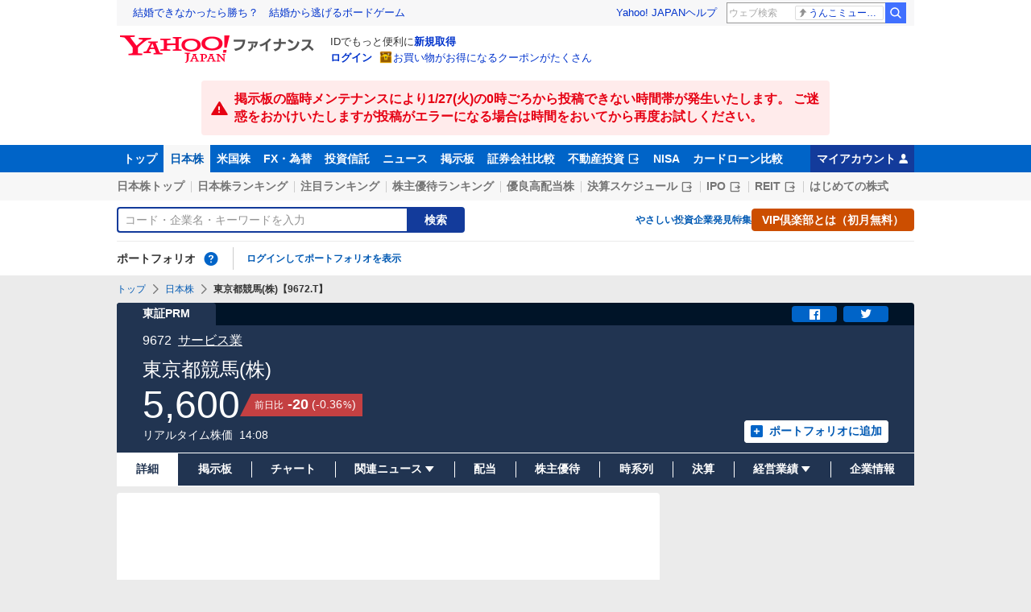

--- FILE ---
content_type: text/html; charset=utf-8
request_url: https://finance.yahoo.co.jp/quote/9672.T
body_size: 31482
content:
<!DOCTYPE html>
<html lang="ja" prefix="og: http://ogp.me/ns# fb: http://ogp.me/ns/fb#">
  <head>
    <meta charset="utf-8">
    <title>東京都競馬(株)【9672】：株価・株式情報 - Yahoo!ファイナンス</title>
    <meta name="viewport" content="width=device-width,minimum-scale=1,initial-scale=1">
    <meta name="format-detection" content="telephone=no">
    <meta name="description" content="東京都競馬(株)【9672】の株価、チャート、最新の関連ニュース、掲示板、みんなの評価などをご覧いただけます。前日終値、高値、安値はもちろんのこと年初来高値/安値もご覧いただけます。Yahoo!ファイナンスでは株価速報、チャート、ランキング、ポートフォリオ、ニュース、掲示板など投資判断に役立つ情報を掲載しています。">
    <meta name="keywords" content="東京都競馬(株),株価,株,株式,リアルタイム株価,掲示板,チャート,時系列,ニュース">
    <meta property="og:title" content="東京都競馬(株)【9672】：株価・株式情報 - Yahoo!ファイナンス">
    <meta property="og:type" content="website">
    <meta property="og:url" content="https://finance.yahoo.co.jp/quote/9672.T">
    <meta property="og:image" content="https://s.yimg.jp/images/finance/common/image/ogp.png">
    <meta property="og:description" content="東京都競馬(株)【9672】の株価、チャート、最新の関連ニュース、掲示板、みんなの評価などをご覧いただけます。前日終値、高値、安値はもちろんのこと年初来高値/安値もご覧いただけます。Yahoo!ファイナンスでは株価速報、チャート、ランキング、ポートフォリオ、ニュース、掲示板など投資判断に役立つ情報を掲載しています。">
    <meta property="og:site_name" content="Yahoo!ファイナンス">
    <meta property="fb:app_id" content="464062600275671">
    
    <link rel="canonical" href="/quote/9672.T" />
    
    <link rel="alternate" href="android-app://jp.co.yahoo.android.finance/yjfinance-appindexing/finance.yahoo.co.jp/quote/9672.T" />
    <link rel="preload" href="https://s.yimg.jp/images/templa/mhd/v3/css/mhd-v3-patch-pc.css" as="style" />
      <link rel="stylesheet" href="https://s.yimg.jp/images/templa/mhd/v3/css/mhd-v3-patch-pc.css" />
      
      <script>
        YAHOO = window.YAHOO || {};
        YAHOO.JP = YAHOO.JP || {};
        YAHOO.JP.templa = YAHOO.JP.templa || {};
        YAHOO.JP.templa.MHD = YAHOO.JP.templa.MHD || {};
        YAHOO.JP.templa.MHD.param = {
          layout: {
            mode: 'pc',
          },
          loginDoneUrl: 'https://finance.yahoo.co.jp/quote/9672.T',
          loginSrc: 'finance',
          pcHeader: {
            helpUrl: 'https://support.yahoo-net.jp/PccFinance/s/',
            serviceLogo: {
              alt: 'Yahoo!ファイナンス',
              src: 'https://s.yimg.jp/c/logo/f/2.0/finance_r_34_2x.png',
              url: 'https://finance.yahoo.co.jp'
            }
          },
          spHeader: {
            serviceLogo: {
              alt: 'Yahoo!ファイナンス',
              src: 'https://s.yimg.jp/c/logo/s/2.0/finance_r_22_2x.png',
              url: 'https://finance.yahoo.co.jp'
            },
            sidebar: {
              menuList: [{"title":"Yahoo!ファイナンス","fontSize":16,"lines":[{"columns":[{"title":"トップ","link":{"url":"https://finance.yahoo.co.jp"}}]}]},{"title":"購入","fontSize":16,"lines":[{"columns":[{"title":"VIP倶楽部","link":{"url":"https://finance.yahoo.co.jp/feature/promotion/vip/information/"}}]}]},{"title":"その他","fontSize":16,"lines":[{"columns":[{"title":"プライバシーポリシー","link":{"url":"https://www.lycorp.co.jp/ja/company/privacypolicy/"}}]},{"columns":[{"title":"プライバシーセンター","link":{"url":"https://privacy.lycorp.co.jp/ja/"}}]},{"columns":[{"title":"利用規約","link":{"url":"https://www.lycorp.co.jp/ja/company/terms/"}}]},{"columns":[{"title":"ステートメント","link":{"url":"https://www.lycorp.co.jp/ja/company/mediastatement/"}}]},{"columns":[{"title":"特商法の表示","link":{"url":"https://finance.yahoo.co.jp/feature/special/purchase/"}}]},{"columns":[{"title":"注記","link":{"url":"https://finance.yahoo.co.jp/feature/promotion/caution/"}}]},{"columns":[{"title":"ヘルプ・お問い合わせ","link":{"url":"https://support.yahoo-net.jp/SccFinance/s/"}}]}]}],
              footer: {
                texts: [
                  "JASRAC許諾番号：9008249113Y38200",
                  "©︎ LY Corporation"
                ]
              },
              zIndex: 5000001
            },
            notification: {
              zIndex: 5000001
            }
          }
        }
      </script>
      <script defer="defer" src="https://s.yimg.jp/images/templa/mhd/v3/js/mhd-v3-templa.js"></script>
      <script defer="defer" src="https://s.yimg.jp/images/templa/emg/v3/js/emg-v3-templa.js"></script>
    <link rel="preload" href="https://s.yimg.jp/c/logo/f/2.0/finance_r_34_2x.png" as="image">
    <link rel="preload" href="https://yads.c.yimg.jp/js/yads-async.js" as="script">
    <link rel="preload" href="https://finance-frontend-pc-dist.west.edge.storage-yahoo.jp/web-pc-stocks/7084e891/pc/js/vendor.js" as="script">
    <link rel="preload" href="https://finance-frontend-pc-dist.west.edge.storage-yahoo.jp/web-pc-stocks/7084e891/pc/js/stocksDetail.js" as="script">
    <link rel="preload" href="https://finance-frontend-pc-dist.west.edge.storage-yahoo.jp/web-pc-stocks/7084e891/pc/js/finance-chart.js" as="script"><link rel="preload" href="https://finance-frontend-pc-dist.west.edge.storage-yahoo.jp/web-pc-stocks/7084e891/pc/js/finance-echart.js" as="script">
    <link rel="dns-prefetch" href="https://s.yimg.jp">
    <link rel="dns-prefetch" href="https://ads.c.yimg.jp">
    <link href="https://s.yimg.jp/images/finance/css/reset/pc/v1.0.1.css" rel="stylesheet">
    <link href="https://finance-frontend-pc-dist.west.edge.storage-yahoo.jp/web-pc-stocks/7084e891/pc/css/ssr.css" rel="stylesheet">
    <link href="https://finance-frontend-pc-dist.west.edge.storage-yahoo.jp/web-pc-stocks/7084e891/pc/css/vendor.css" rel="stylesheet">
    <link href="https://finance-frontend-pc-dist.west.edge.storage-yahoo.jp/web-pc-stocks/7084e891/pc/css/stocksDetail.css" rel="stylesheet">
    
<script>
var TLDataContext = {
  ual: {
    pageview: {
      opttype: 'pc',
      content_id: '9672.T',
      id_type: 'finance_brand_market',
      nopv: 'false',
      mtestid: '',
      ss_join_id: '',
      ss_join_id_type: ''
    }
  }
};
</script>

<script async src="https://s.yimg.jp/images/ds/managed/1/managed-ual.min.js?tk=037d370d-48b5-413a-bd15-ea3379d94efd&service=finance"></script>

    <script async src="https://yads.c.yimg.jp/js/yads-async.js"></script>
    <script type="application/ld+json">{"@context":"https://schema.org","@type":"WebSite","name":"Yahoo!ファイナンス - 株価・最新ニュース","description":"リアルタイム株価、最新ニュース、株式掲示板などを提供する、投資やマネーの総合情報サイトです。株価指数、外国為替相場、日本株、米国株など、投資判断に役立つ情報を掲載しています。","url":"https://finance.yahoo.co.jp/","publisher":{"@type":"Corporation","address":{"@type":"PostalAddress","addressLocality":"Tokyo","addressRegion":"JP","postalCode":"1028282","streetAddress":"東京都千代田区紀尾井町1番3号 東京ガーデンテラス紀尾井町 紀尾井タワー"},"logo":{"@type":"ImageObject","url":"https://s.yimg.jp/c/logo/f/2.0/finance_r_34_2x.png","width":"241","height":"34"}}}</script>
    <script async src="https://s.yimg.jp/images/ds/yas/ya-1.6.5.min.js"></script>
    <script async src="https://s.yimg.jp/images/webfe/yas/yarum-0.2.10.js"></script>
    <script>
      window.yacmds = window.yacmds || [];
      window.ya = window.ya || function(){yacmds.push(arguments)};
      ya('init', 'b0a4357966e34f9b81004a5c4fd26ce6', '9718acb5-cb4d-46e6-aa97-d27500ea00a4');
      ya('global', {dim1: "/stocks/quote/[code]"});
      ya('hit', 'pageview,webPerformance');

      window.addEventListener('yarum.ready', function (event) {
        var yarum = event.detail.yarum;
        yarum.cwv();
        yarum.speedindex();
      });
    </script>
  </head>
  <body>
    <div id="wrapper">
      
      <div id="templa">
        <div id="msthd"></div>
        <div id="emg-v3"></div>
      </div>
      <div id="root"><header><div class="ServiceHeader__3oma"><div class="ServiceHeader__apologyWrapper__1nHe"><div class="Apology__cpKU Apology--warning__QPp_ ServiceHeader__apology__wFH2"><span class="MonoIcon__1OlV MonoIcon--warning__24ei Apology__icon__ErPg" aria-hidden="true"></span>掲示板の臨時メンテナンスにより1/27(火)の0時ごろから投稿できない時間帯が発生いたします。 ご迷惑をおかけいたしますが投稿がエラーになる場合は時間をおいてから再度お試しください。</div></div><nav id="gnav" class="ServiceHeader__nav__vlUX target_modules"><div class="ServiceHeader__navInner__2Dny"><ul class="GlobalNav__CGuK ServiceHeader__globalNav__3ZIM"><li class="GlobalNav__item__7Xzj"><a href="https://finance.yahoo.co.jp" class="GlobalNav__link__27pJ" data-cl-params="_cl_link:top;_cl_position:0">トップ</a></li><li class="GlobalNav__item__7Xzj"><a href="https://finance.yahoo.co.jp/stocks" class="GlobalNav__link__27pJ GlobalNav__link--current__1Ev3" data-cl-params="_cl_link:stock;_cl_position:0">日本株</a></li><li class="GlobalNav__item__7Xzj"><a href="https://finance.yahoo.co.jp/stocks/us" class="GlobalNav__link__27pJ" data-cl-params="_cl_link:stockus;_cl_position:0">米国株</a></li><li class="GlobalNav__item__7Xzj"><a href="https://finance.yahoo.co.jp/fx/" class="GlobalNav__link__27pJ" data-cl-params="_cl_link:fx;_cl_position:0">FX・為替</a></li><li class="GlobalNav__item__7Xzj"><a href="https://finance.yahoo.co.jp/funds" class="GlobalNav__link__27pJ" data-cl-params="_cl_link:fund;_cl_position:0">投資信託</a></li><li class="GlobalNav__item__7Xzj"><a href="https://finance.yahoo.co.jp/news" class="GlobalNav__link__27pJ" data-cl-params="_cl_link:news;_cl_position:0">ニュース</a></li><li class="GlobalNav__item__7Xzj"><a href="https://finance.yahoo.co.jp/cm" class="GlobalNav__link__27pJ" data-cl-params="_cl_link:bbs;_cl_position:0">掲示板</a></li><li class="GlobalNav__item__7Xzj"><a href="https://finance.yahoo.co.jp/brokers-hikaku?channel=y_internal&amp;srv=finance_pc_navi" class="GlobalNav__link__27pJ" data-cl-params="_cl_link:brokers;_cl_position:0">証券会社比較</a></li><li class="GlobalNav__item__7Xzj"><a class="ExternalLink__1HZF GlobalNav__link__27pJ" href="https://www.rakumachi.jp/?uiaid=yfn" target="_blank" data-cl-params="_cl_link:rakumaci;_cl_position:0">不動産投資<span class="MonoIcon__1OlV MonoIcon--linkExternal__1OUZ ExternalLink__icon__16BL" aria-hidden="true"></span></a></li><li class="GlobalNav__item__7Xzj"><a href="https://finance.yahoo.co.jp/nisa/" class="GlobalNav__link__27pJ" data-cl-params="_cl_link:nisa;_cl_position:0">NISA</a></li><li class="GlobalNav__item__7Xzj"><a href="https://finance.yahoo.co.jp/card-loan?channel=y_internal&amp;srv=finance_pc_navi" class="GlobalNav__link__27pJ" data-cl-params="_cl_link:cardloan;_cl_position:0">カードローン比較</a></li></ul><a href="https://finance.yahoo.co.jp/my" class="ServiceHeader__myAccountLink__2mi8" data-cl-params="_cl_link:my;_cl_position:0" rel="nofollow">マイアカウント<span class="MonoIcon__1OlV MonoIcon--user__2WuY ServiceHeader__myAccountIcon__2_Nz" aria-hidden="true"></span></a></div></nav><div class="ServiceHeader__inner__1MgE"><div class="ServiceHeader__subNavWrapper__2lUP"><ul id="gnav_sub" class="SubNav__1by9 ServiceHeader__subNav__z__7"><li class="SubNav__item__2q0d"><a href="https://finance.yahoo.co.jp/stocks/" class="SubNav__link__3TNk" data-cl-params="_cl_link:sktop;_cl_position:0">日本株トップ</a></li><li class="SubNav__item__2q0d"><a href="https://finance.yahoo.co.jp/stocks/ranking/up" class="SubNav__link__3TNk" data-cl-params="_cl_link:skrank;_cl_position:0">日本株ランキング</a></li><li class="SubNav__item__2q0d"><a href="https://finance.yahoo.co.jp/stocks/ranking/hot" class="SubNav__link__3TNk" data-cl-params="_cl_link:hot;_cl_position:0">注目ランキング</a></li><li class="SubNav__item__2q0d"><a href="https://finance.yahoo.co.jp/stocks/incentive/popular-ranking" class="SubNav__link__3TNk" data-cl-params="_cl_link:incerank;_cl_position:0">株主優待ランキング</a></li><li class="SubNav__item__2q0d"><a href="https://finance.yahoo.co.jp/stocks/screening/highdividend" class="SubNav__link__3TNk" data-cl-params="_cl_link:skdivid;_cl_position:0">優良高配当株</a></li><li class="SubNav__item__2q0d"><a class="ExternalLink__1HZF SubNav__link__3TNk" href="https://kabuyoho.ifis.co.jp/index.php?id=100" target="_blank" data-cl-params="_cl_link:skschedl;_cl_position:0">決算スケジュール<span class="MonoIcon__1OlV MonoIcon--linkExternal__1OUZ ExternalLink__icon__16BL" aria-hidden="true"></span></a></li><li class="SubNav__item__2q0d"><a class="ExternalLink__1HZF SubNav__link__3TNk" href="https://www.traders.co.jp/ipo/" target="_blank" data-cl-params="_cl_link:skipo;_cl_position:0">IPO<span class="MonoIcon__1OlV MonoIcon--linkExternal__1OUZ ExternalLink__icon__16BL" aria-hidden="true"></span></a></li><li class="SubNav__item__2q0d"><a class="ExternalLink__1HZF SubNav__link__3TNk" href="http://yahoo.japan-reit.com/" target="_blank" data-cl-params="_cl_link:skreit;_cl_position:0">REIT<span class="MonoIcon__1OlV MonoIcon--linkExternal__1OUZ ExternalLink__icon__16BL" aria-hidden="true"></span></a></li><li class="SubNav__item__2q0d"><a href="https://finance.yahoo.co.jp/nisa/article/detail/046" class="SubNav__link__3TNk" data-cl-params="_cl_link:stkbegin;_cl_position:0">はじめての株式</a></li></ul></div><div id="search" class="SearchNav__1RqW ServiceHeader__search__3ThV"><form class="SearchForm__1_cw SearchNav__search__f6V2" action="https://finance.yahoo.co.jp/search/" autoComplete="off" method="get"><input type="search" placeholder="コード・企業名・キーワードを入力" name="query" aria-label="検索" class="SearchForm__textField__2baW SearchNav__searchTextField__2Q5P" value=""/><button class="SearchForm__button__UYGP SearchNav__searchButton__38OM"><span class="SearchForm__buttonText__121q">検索</span></button></form><ul class="SearchNav__navList__2wUz"><li class="SearchNav__nav__1Ng1"><a href="https://finance.yahoo.co.jp/nisa/article/start-investing" data-cl-params="_cl_link:contents;_cl_position:1">やさしい投資</a></li><li class="SearchNav__nav__1Ng1"><a href="https://finance.yahoo.co.jp/feature/special" data-cl-params="_cl_link:contents;_cl_position:2">企業発見特集</a></li><li class="SearchNav__nav__1Ng1"><a class="Button__27Fk Button--small__3-x- Button--ffff__215E" href="https://finance.yahoo.co.jp/feature/promotion/vip/information" data-cl-params="_cl_link:contents;_cl_position:3"><span class="Button__main__jgD6 SearchNav__buttonText__3GaV"><span class="Button__text__28x0">VIP倶楽部とは（初月無料）</span></span></a></li></ul></div><section id="pf" class="PortfolioNav__r1Kj ServiceHeader__portfolio__3jIr"><header class="PortfolioNav__header__1P6X"><h2 class="Heading__2IiV">ポートフォリオ</h2><div class="Popup__34dI Tooltip__2WSl Tooltip--top__2zf0 PortfolioNav__help__34XO"><a href="https://finance.yahoo.co.jp/feature/promotion/portfolio/index.html" aria-label="ポートフォリオとは？" data-cl-params="_cl_link:pr;_cl_position:0" class="PortfolioNav__helpLink__1-Cv" tabindex="0"><span class="MonoIcon__1OlV MonoIcon--questionCircle__3K7R PortfolioNav__helpIcon__3chR" aria-hidden="true"></span></a></div></header><div class="PortfolioNav__main__2Jc0"><p class="PortfolioNav__login__3XIh"><a href="https://login.yahoo.co.jp/config/login?.src=finance&amp;.done=https%3A%2F%2Ffinance.yahoo.co.jp%2Fquote%2F9672.T" data-cl-params="_cl_link:login;_cl_position:0">ログインしてポートフォリオを表示</a></p></div></section></div></div></header><main class="StocksContents__2Wu8"><noscript><div class="Frozen__6Py7"><div class="JsDisabled__rD5m"><div class="Apology__cpKU Apology--warning__QPp_"><span class="MonoIcon__1OlV MonoIcon--warning__24ei Apology__icon__ErPg" aria-hidden="true"></span><p>現在 JavaScriptが無効 になっています。<br/>Yahoo!ファイナンスのすべての機能を利用するためには、JavaScriptの設定を有効にしてください。<br/>JavaScriptの設定を変更する方法は<a href="https://support.yahoo-net.jp/noscript">こちら</a>。</p></div></div></div></noscript><div class="Frozen__6Py7"><script type="application/ld+json">{"@context":"https://schema.org","name":"パンくずリスト","@type":"BreadcrumbList","itemListElement":[{"@type":"ListItem","position":1,"name":"トップ","item":"https://finance.yahoo.co.jp"},{"@type":"ListItem","position":2,"name":"日本株","item":"https://finance.yahoo.co.jp/stocks/"},{"@type":"ListItem","position":3,"name":"東京都競馬(株)【9672.T】"}]}</script><div class="Breadcrumb__1wY6"><ul class="Breadcrumb__items__1bx0"><li class="Breadcrumb__item__eKMt"><a href="https://finance.yahoo.co.jp" class="Breadcrumb__link__3CeT">トップ</a></li><li class="Breadcrumb__item__eKMt"><span class="MonoIcon__1OlV MonoIcon--arrowRight__1Tos Breadcrumb__icon__Fg6V" aria-hidden="true"></span><a href="https://finance.yahoo.co.jp/stocks/" class="Breadcrumb__link__3CeT">日本株</a></li><li class="Breadcrumb__item__eKMt"><span class="MonoIcon__1OlV MonoIcon--arrowRight__1Tos Breadcrumb__icon__Fg6V" aria-hidden="true"></span><span class="Breadcrumb__current__2BzI">東京都競馬(株)【9672.T】</span></li></ul></div><section class="PriceBoard__1zZr StocksContents__priceBoard__2l2s"><div class="PriceBoardMenu__3fnA PriceBoard__menu__ISpY"><span class="PriceBoardMenu__label__3sg2">東証PRM</span><div class="PriceBoardMenu__actions__nVbE"><div id="snsbtn" class="PriceBoardMenu__actionsInner__1Zwe target_modules"><a href="#" target="_blank" rel="noopener noreferrer" aria-label="シェア" class="SnsButton__3dMJ SnsButton--rectangle__2qpg PriceBoardMenu__snsButton__3i1Y" data-cl-params="_cl_link:facebook;_cl_position:0"><span class="MonoIcon__1OlV MonoIcon--facebook__2EnM" aria-hidden="true"></span></a><a href="#" target="_blank" rel="noopener noreferrer" aria-label="ツイート" class="SnsButton__3dMJ SnsButton--rectangle__2qpg PriceBoardMenu__snsButton__3i1Y" data-cl-params="_cl_link:twitter;_cl_position:0"><span class="MonoIcon__1OlV MonoIcon--twitter__3vDF" aria-hidden="true"></span></a></div></div></div><div class="PriceBoard__main__1liM"><header class="PriceBoard__header__2Wi4"><div class="PriceBoard__nameBlock__3rFf"><h2 class="PriceBoard__name__166W">東京都競馬(株)</h2></div></header><div id="industry" class="PriceBoard__mainHeader__3MRw target_modules"><span class="PriceBoard__code__SnMF">9672</span><a href="https://finance.yahoo.co.jp/search/qi/?ids=9050" class="PriceBoard__industryName__3vYM PriceBoard__industryName--link__Ahtz" data-cl-params="_cl_link:_;_cl_position:0">サービス業</a></div><div class="PriceBoard__priceInformation__78Tl"><div class="PriceBoard__priceBlock__1PmX"><span class="StyledNumber__1fof StyledNumber--vertical__2aoh PriceBoard__price__1V0k"><span class="StyledNumber__item__1-yu"><span class="StyledNumber__value__3rXW">5,600</span></span></span><div class="PriceChangeLabel__2Kf0 PriceChangeLabel--red__2zs-"><dl class="PriceChangeLabel__definition__3Jdj"><dt class="PriceChangeLabel__term__3H4k">前日比</dt><dd class="PriceChangeLabel__description__a5Lp"><span class="StyledNumber__1fof StyledNumber--horizontal__HwH8 PriceChangeLabel__prices__30Ey"><span class="StyledNumber__item__1-yu PriceChangeLabel__primary__Y_ut"><span class="StyledNumber__value__3rXW">-20</span></span><span class="StyledNumber__item__1-yu StyledNumber__item--secondary__RTJc StyledNumber__item--small__2hJE PriceChangeLabel__secondary__3BXI"><span class="StyledNumber__punctuation__3pWV">(</span><span class="StyledNumber__value__3rXW">-0.36</span><span class="StyledNumber__suffix__2SD5">%</span><span class="StyledNumber__punctuation__3pWV">)</span></span></span></dd></dl></div></div><div class="PriceBoard__mainFooter__16pO"><ul class="PriceBoard__times__3vyU"><li class="PriceBoard__time__3ixW">リアルタイム株価</li><li class="PriceBoard__time__3ixW"><time>14:08</time></li></ul></div><div class="PriceBoard__rightContents__3abw"><div class="AddPortfolio__3QPV PriceBoard__portfolio__3UlU" id="add_pf"><a class="Button__27Fk Button--small__3-x- Button--pp__2Tfw" href="https://finance.yahoo.co.jp/portfolio/create?add=9672.T" data-cl-params="_cl_link:login;_cl_position:0"><span class="Button__main__jgD6"><span class="MonoIcon__1OlV MonoIcon--addBox__1pGS Button__icon__22SQ" aria-hidden="true"></span><span class="Button__text__28x0">ポートフォリオに追加</span></span></a></div></div></div></div><ul id="stk_info" class="PriceBoardNav__21TI"><li class="PriceBoardNav__item__3sZD PriceBoardNav__item--current__1F7q PriceBoardNav__item--evenly__3FdM"><span class="PriceBoardNav__title__3Ebq PriceBoardNav__title--current__qxJc">詳細</span></li><li class="PriceBoardNav__item__3sZD PriceBoardNav__item--evenly__3FdM"><a href="/quote/9672.T/forum" class="PriceBoardNav__link__2nOs" data-cl-params="_cl_link:forum;_cl_position:0"><span class="PriceBoardNav__title__3Ebq">掲示板</span></a></li><li class="PriceBoardNav__item__3sZD PriceBoardNav__item--evenly__3FdM"><a href="/quote/9672.T/chart" class="PriceBoardNav__link__2nOs" data-cl-params="_cl_link:chart;_cl_position:0"><span class="PriceBoardNav__title__3Ebq">チャート</span></a></li><li class="PriceBoardNav__item__3sZD PriceBoardNav__item--evenly__3FdM"><div class="PriceBoardNav__subNavParent__1k7b" aria-expanded="false"><button type="button" class="PriceBoardNav__subNavButton__I0zy"><span class="PriceBoardNav__title__3Ebq">関連ニュース</span><span class="MonoIcon__1OlV MonoIcon--arrowDownDrop__1QgH PriceBoardNav__subNavIcon__M6s1" aria-hidden="true"></span></button><ul class="PriceBoardNav__subNav__3xJu"><li class="PriceBoardNav__subNavItem__2IJf"><a href="/quote/9672.T/news" class="PriceBoardNav__subNavLink__1SkJ" data-cl-params="_cl_link:news;_cl_position:0"><span class="PriceBoardNav__title__3Ebq">ニュース</span></a></li><li class="PriceBoardNav__subNavItem__2IJf"><a href="/quote/9672.T/post" class="PriceBoardNav__subNavLink__1SkJ" data-cl-params="_cl_link:stkpst;_cl_position:0"><span class="PriceBoardNav__title__3Ebq">株つぶやき</span></a></li><li class="PriceBoardNav__subNavItem__2IJf"><a href="/quote/9672.T/disclosure" class="PriceBoardNav__subNavLink__1SkJ" data-cl-params="_cl_link:disclose;_cl_position:0"><span class="PriceBoardNav__title__3Ebq">適時開示</span></a></li></ul></div></li><li class="PriceBoardNav__item__3sZD PriceBoardNav__item--evenly__3FdM"><a href="/quote/9672.T/dividend" class="PriceBoardNav__link__2nOs" data-cl-params="_cl_link:dividend;_cl_position:0"><span class="PriceBoardNav__title__3Ebq">配当</span></a></li><li class="PriceBoardNav__item__3sZD PriceBoardNav__item--evenly__3FdM"><a href="/quote/9672.T/incentive" class="PriceBoardNav__link__2nOs" data-cl-params="_cl_link:incentiv;_cl_position:0"><span class="PriceBoardNav__title__3Ebq">株主優待</span></a></li><li class="PriceBoardNav__item__3sZD PriceBoardNav__item--evenly__3FdM"><a href="/quote/9672.T/history" class="PriceBoardNav__link__2nOs" data-cl-params="_cl_link:histry;_cl_position:0"><span class="PriceBoardNav__title__3Ebq">時系列</span></a></li><li class="PriceBoardNav__item__3sZD PriceBoardNav__item--evenly__3FdM"><a href="/quote/9672.T/financials" class="PriceBoardNav__link__2nOs" data-cl-params="_cl_link:fincials;_cl_position:0"><span class="PriceBoardNav__title__3Ebq">決算</span></a></li><li class="PriceBoardNav__item__3sZD PriceBoardNav__item--evenly__3FdM"><div class="PriceBoardNav__subNavParent__1k7b" aria-expanded="false"><button type="button" class="PriceBoardNav__subNavButton__I0zy"><span class="PriceBoardNav__title__3Ebq">経営業績</span><span class="MonoIcon__1OlV MonoIcon--arrowDownDrop__1QgH PriceBoardNav__subNavIcon__M6s1" aria-hidden="true"></span></button><ul class="PriceBoardNav__subNav__3xJu"><li class="PriceBoardNav__subNavItem__2IJf"><a href="/quote/9672.T/performance" class="PriceBoardNav__subNavLink__1SkJ" data-cl-params="_cl_link:annual;_cl_position:0"><span class="PriceBoardNav__title__3Ebq">業績</span></a></li><li class="PriceBoardNav__subNavItem__2IJf"><a class="ExternalLink__1HZF PriceBoardNav__subNavLink__1SkJ" href="https://kabuyoho.ifis.co.jp/index.php?id=100&amp;action=tp1&amp;sa=report&amp;bcode=9672" target="_blank" rel="nofollow noopener" data-cl-params="_cl_link:ifis;_cl_position:0"><span class="PriceBoardNav__title__3Ebq">株予報</span><span class="MonoIcon__1OlV MonoIcon--linkExternal__1OUZ ExternalLink__icon__16BL" aria-hidden="true"></span></a></li></ul></div></li><li class="PriceBoardNav__item__3sZD PriceBoardNav__item--evenly__3FdM"><a href="/quote/9672.T/profile" class="PriceBoardNav__link__2nOs" data-cl-params="_cl_link:profile;_cl_position:0"><span class="PriceBoardNav__title__3Ebq">企業情報</span></a></li></ul></section><div class="Column__rMa8"><div class="Column__main__XuqD"><div class="YDN__NRqd YDN--mainTop__2kHC"><div class="Card__1Idt"><div class="YDN__inner__f7Yl"><div id="ad_11279_712834" class="Ad__aTTB"></div></div></div></div><div class="Card__1Idt StocksContents__group__1eM3"><div class="ContentsHeader__1RW0 StocksContents__contentsHeader__2gg6"><div class="Card__1Idt"><header class="BasicHeader__1NKh"><div class="BasicHeader__main__3TEH"><h1 class="Heading__2IiV BasicHeader__heading__1iM_">東京都競馬(株)の株価・株式情報</h1></div></header></div></div><div id="detail" class="StocksContents__grid__3gfV StocksContents__grid--detailMainTop__2cwm"><section class="StocksEtfReitDataList__2FGO StocksContents__stocksEtfReitDataList__1cK2"><div class="Card__1Idt StocksContents__card__r1zY"><header><h2 class="Heading__2IiV Heading--invisible__2WPu">株価詳細値</h2></header><ul><li><dl class="DataListItem__38iJ DataListItem--large__3Quz"><dt class="DataListItem__term__30Fb"><span class="DataListItem__name__3RQJ">前日終値</span><div class="DictionaryTip__6BST DataListItem__dictionary__2eGa"><div class="Popup__34dI Tooltip__2WSl Tooltip--right__2ywh"><a href="https://finance.yahoo.co.jp/feature/special/dictionary/" class="DictionaryTip__trigger__2mXx" data-cl-params="_cl_link:dic_word;_cl_position:1" data-nofollow="on" data-cl-nofollow="on" tabindex="0">用語</a></div></div></dt><dd class="DataListItem__description__1m_1"><span class="StyledNumber__1fof StyledNumber--vertical__2aoh DataListItem__number__1DMR"><span class="StyledNumber__item__1-yu"><span class="StyledNumber__value__3rXW DataListItem__value__11kV">5,620</span></span></span><span class="DataListItem__date___6wH">(<!-- -->01/23<!-- -->)</span></dd></dl></li><li><dl class="DataListItem__38iJ DataListItem--large__3Quz"><dt class="DataListItem__term__30Fb"><span class="DataListItem__name__3RQJ">始値</span><span class="MonoIcon__1OlV MonoIcon--time__2lh3 DataListItem__time__3kpn" aria-hidden="true"></span><div class="DictionaryTip__6BST DataListItem__dictionary__2eGa"><div class="Popup__34dI Tooltip__2WSl Tooltip--right__2ywh"><a href="https://finance.yahoo.co.jp/feature/special/dictionary/" class="DictionaryTip__trigger__2mXx" data-cl-params="_cl_link:dic_word;_cl_position:2" data-nofollow="on" data-cl-nofollow="on" tabindex="0">用語</a></div></div></dt><dd class="DataListItem__description__1m_1"><span class="StyledNumber__1fof StyledNumber--vertical__2aoh DataListItem__number__1DMR"><span class="StyledNumber__item__1-yu"><span class="StyledNumber__value__3rXW DataListItem__value__11kV">5,580</span></span></span><span class="DataListItem__date___6wH">(<!-- -->09:00<!-- -->)</span></dd></dl></li><li><dl class="DataListItem__38iJ DataListItem--large__3Quz"><dt class="DataListItem__term__30Fb"><span class="DataListItem__name__3RQJ">高値</span><span class="MonoIcon__1OlV MonoIcon--time__2lh3 DataListItem__time__3kpn" aria-hidden="true"></span><div class="DictionaryTip__6BST DataListItem__dictionary__2eGa"><div class="Popup__34dI Tooltip__2WSl Tooltip--right__2ywh"><a href="https://finance.yahoo.co.jp/feature/special/dictionary/" class="DictionaryTip__trigger__2mXx" data-cl-params="_cl_link:dic_word;_cl_position:3" data-nofollow="on" data-cl-nofollow="on" tabindex="0">用語</a></div></div></dt><dd class="DataListItem__description__1m_1"><span class="StyledNumber__1fof StyledNumber--vertical__2aoh DataListItem__number__1DMR"><span class="StyledNumber__item__1-yu"><span class="StyledNumber__value__3rXW DataListItem__value__11kV">5,650</span></span></span><span class="DataListItem__date___6wH">(<!-- -->09:13<!-- -->)</span></dd></dl></li><li><dl class="DataListItem__38iJ DataListItem--large__3Quz"><dt class="DataListItem__term__30Fb"><span class="DataListItem__name__3RQJ">安値</span><span class="MonoIcon__1OlV MonoIcon--time__2lh3 DataListItem__time__3kpn" aria-hidden="true"></span><div class="DictionaryTip__6BST DataListItem__dictionary__2eGa"><div class="Popup__34dI Tooltip__2WSl Tooltip--right__2ywh"><a href="https://finance.yahoo.co.jp/feature/special/dictionary/" class="DictionaryTip__trigger__2mXx" data-cl-params="_cl_link:dic_word;_cl_position:4" data-nofollow="on" data-cl-nofollow="on" tabindex="0">用語</a></div></div></dt><dd class="DataListItem__description__1m_1"><span class="StyledNumber__1fof StyledNumber--vertical__2aoh DataListItem__number__1DMR"><span class="StyledNumber__item__1-yu"><span class="StyledNumber__value__3rXW DataListItem__value__11kV">5,560</span></span></span><span class="DataListItem__date___6wH">(<!-- -->09:00<!-- -->)</span></dd></dl></li><li><dl class="DataListItem__38iJ DataListItem--large__3Quz"><dt class="DataListItem__term__30Fb"><span class="DataListItem__name__3RQJ">出来高</span><div class="DictionaryTip__6BST DataListItem__dictionary__2eGa"><div class="Popup__34dI Tooltip__2WSl Tooltip--right__2ywh"><a href="https://finance.yahoo.co.jp/feature/special/dictionary/" class="DictionaryTip__trigger__2mXx" data-cl-params="_cl_link:dic_word;_cl_position:5" data-nofollow="on" data-cl-nofollow="on" tabindex="0">用語</a></div></div></dt><dd class="DataListItem__description__1m_1"><span class="StyledNumber__1fof StyledNumber--vertical__2aoh DataListItem__number__1DMR"><span class="StyledNumber__item__1-yu"><span class="StyledNumber__value__3rXW DataListItem__value__11kV">24,100</span><span class="StyledNumber__suffix__2SD5 DataListItem__suffix__3uht">株</span></span></span><span class="DataListItem__date___6wH">(<!-- -->13:52<!-- -->)</span></dd></dl></li><li><dl class="DataListItem__38iJ DataListItem--large__3Quz"><dt class="DataListItem__term__30Fb"><span class="DataListItem__name__3RQJ">売買代金</span><div class="DictionaryTip__6BST DataListItem__dictionary__2eGa"><div class="Popup__34dI Tooltip__2WSl Tooltip--right__2ywh"><a href="https://finance.yahoo.co.jp/feature/special/dictionary/" class="DictionaryTip__trigger__2mXx" data-cl-params="_cl_link:dic_word;_cl_position:6" data-nofollow="on" data-cl-nofollow="on" tabindex="0">用語</a></div></div></dt><dd class="DataListItem__description__1m_1"><span class="StyledNumber__1fof StyledNumber--vertical__2aoh DataListItem__number__1DMR"><span class="StyledNumber__item__1-yu"><span class="StyledNumber__value__3rXW DataListItem__value__11kV">135,232</span><span class="StyledNumber__suffix__2SD5 DataListItem__suffix__3uht">千円</span></span></span><span class="DataListItem__date___6wH">(<!-- -->13:52<!-- -->)</span></dd></dl></li><li><dl class="DataListItem__38iJ DataListItem--large__3Quz"><dt class="DataListItem__term__30Fb"><span class="DataListItem__name__3RQJ">値幅制限</span><div class="DictionaryTip__6BST DataListItem__dictionary__2eGa"><div class="Popup__34dI Tooltip__2WSl Tooltip--right__2ywh"><a href="https://finance.yahoo.co.jp/feature/special/dictionary/" class="DictionaryTip__trigger__2mXx" data-cl-params="_cl_link:dic_word;_cl_position:7" data-nofollow="on" data-cl-nofollow="on" tabindex="0">用語</a></div></div></dt><dd class="DataListItem__description__1m_1"><span class="StyledNumber__1fof StyledNumber--vertical__2aoh DataListItem__number__1DMR"><span class="StyledNumber__item__1-yu"><span class="StyledNumber__value__3rXW DataListItem__value__11kV">4,620～6,620</span></span></span><span class="DataListItem__date___6wH">(<!-- -->01/26<!-- -->)</span></dd></dl></li></ul><p class="StocksEtfReitDataList__note__1ILs"><span class="MonoIcon__1OlV MonoIcon--time__2lh3 StocksEtfReitDataList__icon__3A8t" aria-hidden="true"></span>リアルタイムで表示</p><p><a class="Button__27Fk Button--xSmall__1Apu Button--mf__16Hb StocksEtfReitDataList__button__-uhK" href="https://finance.yahoo.co.jp/brokers-hikaku/ranking/stock-commission-securities?channel=y_internal&amp;srv=finance_pc_stocksdetail" data-cl-params="_cl_link:commissn;_cl_position:0"><span class="Button__main__jgD6"><span class="Button__text__28x0">手数料の安い証券会社をランキングで比較</span></span></a></p></div></section><section class="DetailChart__rNs4 StocksContents__detailChart__1mAK"><div class="Card__1Idt StocksContents__card__r1zY"><header><h2 class="Heading__2IiV Heading--invisible__2WPu">株価チャート</h2></header><div class="ChartTab__2gGJ"><div class="Tabs__2k3l ChartTab__tabs__Lrze"><div role="tablist" class="Tabs__tabList__uf9T ChartTab__tabList__Wepu"><button type="button" role="tab" tabindex="-1" id="DetailChart__tab--0" aria-selected="false" aria-disabled="false" aria-controls="DetailChart__panel--0" class="Tabs__tab__1t2z ChartTab__tab__3hIz" data-ylk="slk:day;pos:0">1日</button><button type="button" role="tab" tabindex="-1" id="DetailChart__tab--1" aria-selected="false" aria-disabled="false" aria-controls="DetailChart__panel--1" class="Tabs__tab__1t2z ChartTab__tab__3hIz" data-ylk="slk:week;pos:0">1週</button><button type="button" role="tab" tabindex="-1" id="DetailChart__tab--2" aria-selected="false" aria-disabled="false" aria-controls="DetailChart__panel--2" class="Tabs__tab__1t2z ChartTab__tab__3hIz" data-ylk="slk:month;pos:0">1カ月</button><button type="button" role="tab" tabindex="0" id="DetailChart__tab--3" aria-selected="true" aria-disabled="true" aria-controls="DetailChart__panel--3" class="Tabs__tab__1t2z Tabs__tab--disabled__2Xw8 ChartTab__tab--selected__15At ChartTab__tab__3hIz" data-ylk="slk:6months;pos:0">6カ月</button><button type="button" role="tab" tabindex="-1" id="DetailChart__tab--4" aria-selected="false" aria-disabled="false" aria-controls="DetailChart__panel--4" class="Tabs__tab__1t2z ChartTab__tab__3hIz" data-ylk="slk:year;pos:0">1年</button><button type="button" role="tab" tabindex="-1" id="DetailChart__tab--5" aria-selected="false" aria-disabled="false" aria-controls="DetailChart__panel--5" class="Tabs__tab__1t2z ChartTab__tab__3hIz" data-ylk="slk:2year;pos:0">2年</button></div><div class="Tabs__panelList__2dAX ChartTab__panelList__1abm"><div role="tabpanel" id="DetailChart__panel--0" aria-labelledby="DetailChart__tab--0" class="Tabs__panel__2xTZ Tabs__panel--exited__1YKU" style="transition-duration:0s;max-height:"><div aria-hidden="true"><a class="ChartTab__chartLink__3nMs" href="/quote/9672.T/chart?trm=1d" data-ylk="slk:chartimg;pos:0" data-cl-params="_cl_link:chartimg;_cl_position:0" aria-label="チャートの画像"><div id="DetailChart__img--1d"></div></a></div></div><div role="tabpanel" id="DetailChart__panel--1" aria-labelledby="DetailChart__tab--1" class="Tabs__panel__2xTZ Tabs__panel--exited__1YKU" style="transition-duration:0s;max-height:"><div aria-hidden="true"><a class="ChartTab__chartLink__3nMs" href="/quote/9672.T/chart?trm=1w" data-ylk="slk:chartimg;pos:0" data-cl-params="_cl_link:chartimg;_cl_position:0" aria-label="チャートの画像"><div id="DetailChart__img--1w"></div></a></div></div><div role="tabpanel" id="DetailChart__panel--2" aria-labelledby="DetailChart__tab--2" class="Tabs__panel__2xTZ Tabs__panel--exited__1YKU" style="transition-duration:0s;max-height:"><div aria-hidden="true"><a class="ChartTab__chartLink__3nMs" href="/quote/9672.T/chart?trm=1m" data-ylk="slk:chartimg;pos:0" data-cl-params="_cl_link:chartimg;_cl_position:0" aria-label="チャートの画像"><div id="DetailChart__img--1m"></div></a></div></div><div role="tabpanel" id="DetailChart__panel--3" aria-labelledby="DetailChart__tab--3" class="Tabs__panel__2xTZ Tabs__panel--exited__1YKU" style="transition-duration:0s;max-height:"><div aria-hidden="false"><a class="ChartTab__chartLink__3nMs" href="/quote/9672.T/chart?trm=6m" data-ylk="slk:chartimg;pos:0" data-cl-params="_cl_link:chartimg;_cl_position:0" aria-label="チャートの画像"><div id="DetailChart__img--6m"></div></a></div></div><div role="tabpanel" id="DetailChart__panel--4" aria-labelledby="DetailChart__tab--4" class="Tabs__panel__2xTZ Tabs__panel--exited__1YKU" style="transition-duration:0s;max-height:"><div aria-hidden="true"><a class="ChartTab__chartLink__3nMs" href="/quote/9672.T/chart?trm=1y" data-ylk="slk:chartimg;pos:0" data-cl-params="_cl_link:chartimg;_cl_position:0" aria-label="チャートの画像"><div id="DetailChart__img--1y"></div></a></div></div><div role="tabpanel" id="DetailChart__panel--5" aria-labelledby="DetailChart__tab--5" class="Tabs__panel__2xTZ Tabs__panel--exited__1YKU" style="transition-duration:0s;max-height:"><div aria-hidden="true"><a class="ChartTab__chartLink__3nMs" href="/quote/9672.T/chart?trm=2y" data-ylk="slk:chartimg;pos:0" data-cl-params="_cl_link:chartimg;_cl_position:0" aria-label="チャートの画像"><div id="DetailChart__img--2y"></div></a></div></div></div></div><a class="Button__27Fk Button--small__3-x- Button--mp__MSGI ChartTab__saveButton__32Bg" href="https://login.yahoo.co.jp/config/login?.src=finance&amp;.done=https%3A%2F%2Ffinance.yahoo.co.jp%2Fquote%2F9672.T" data-ylk="slk:login;pos:0" data-cl-params="_cl_link:login;_cl_position:0"><span class="Button__main__jgD6"><span class="Button__text__28x0">期間を保存</span></span></a></div></div></section></div><section class="EvaluationDetail__3Ms7" id="all_rate"><div class="Card__1Idt StocksContents__card__r1zY"><header class="BasicHeader__1NKh"><div class="BasicHeader__main__3TEH"><h2 class="Heading__2IiV BasicHeader__heading__1iM_">掲示板「みんなの評価」</h2></div></header><div class="EvaluationGraph__20V0 EvaluationGraph--positive__2Q4A EvaluationDetail__evaluationGraph__3ATA" data-dominance="positive"><div class="EvaluationGraph__invisible__3LLk">強く買いたい 100%、買いたい 0%、様子見 0%、売りたい 0%、強く売りたい 0%</div><div class="EvaluationGraph__ratios__2sn3"><span class="EvaluationGraph__ratio__1UDX" aria-hidden="true"><span class="EvaluationGraph__percentage__PaQS EvaluationGraph__percentage--buy__1WDG"><span class="EvaluationGraph__value__1LiY">100</span>%</span><span class="EvaluationGraph__label__3VUM EvaluationGraph__label--buy__1-GD">買いたい</span></span><span class="EvaluationGraph__ratio__1UDX" aria-hidden="true"><span class="EvaluationGraph__label__3VUM EvaluationGraph__label--sell__32kw">売りたい</span><span class="EvaluationGraph__percentage__PaQS EvaluationGraph__percentage--sell__3xsC"><span class="EvaluationGraph__value__1LiY">0</span>%</span></span></div><div class="EvaluationGraph__graph__2x-7"><span style="width:100%" class="EvaluationGraph__item__3Dpt EvaluationGraph__item--strongest__2VAt"></span><span style="width:0%" class="EvaluationGraph__item__3Dpt EvaluationGraph__item--strong__3fHl"></span><span style="width:0%" class="EvaluationGraph__item__3Dpt EvaluationGraph__item--both__2e15"></span><span style="width:0%" class="EvaluationGraph__item__3Dpt EvaluationGraph__item--weak__2sn8"></span><span style="width:0%" class="EvaluationGraph__item__3Dpt EvaluationGraph__item--weakest__1f2G"></span></div></div><ul class="EvaluationDetail__list__Qm5F" aria-hidden="true"><li class="EvaluationDetail__item__i4fS EvaluationDetail__item--strongest__1xkV">強く買いたい</li><li class="EvaluationDetail__item__i4fS EvaluationDetail__item--strong__2k8h">買いたい</li><li class="EvaluationDetail__item__i4fS EvaluationDetail__item--both__KjlC">様子見</li><li class="EvaluationDetail__item__i4fS EvaluationDetail__item--weak__30Pa">売りたい</li><li class="EvaluationDetail__item__i4fS EvaluationDetail__item--weakest__xbp3">強く売りたい</li></ul><p class="EvaluationDetail__note__6brl">直近1週間でユーザーが掲示板投稿時に選択した感情の割合を表示しています。</p><p class="EvaluationDetail__more__1ryV"><a href="/quote/9672.T/forum" data-cl-params="_cl_link:bbslink;_cl_position:0">掲示板を見る</a></p></div></section><div class="StocksContents__grid__3gfV StocksContents__grid--detailMainMiddle__3hJ5"><section id="board" class="StockBoard__1Ziy StocksContents__stockBoard__y30a"><div class="Card__1Idt StocksContents__card__r1zY"><header class="BasicHeader__1NKh"><div class="BasicHeader__main__3TEH"><h2 class="Heading__2IiV BasicHeader__heading__1iM_">板気配</h2><div class="DictionaryTip__6BST BasicHeader__dictionary__3Bo2"><div class="Popup__34dI Tooltip__2WSl Tooltip--right__2ywh"><a href="https://finance.yahoo.co.jp/feature/special/dictionary/" class="DictionaryTip__trigger__2mXx" data-nofollow="on" data-cl-nofollow="on" tabindex="0">用語</a></div></div><ul class="BasicHeader__labelList__Tr2O"><li class="BasicHeader__labelWrapper__3X7W"><span class="Label__Ty7X Label--vip__1zIq BasicHeader__label__3bF9" aria-label="VIP"><span class="MonoIcon__1OlV MonoIcon--vip__1ZJT Label__icon__3SDE" aria-hidden="true"></span></span></li></ul></div></header><table class="StockBoard__table__2jWf"><thead><tr><th class="StockBoard__head__3v_P StockBoard__ask__3xNO" scope="col">売気配</th><th class="StockBoard__head__3v_P" scope="col">株価</th><th class="StockBoard__head__3v_P StockBoard__bid__2rrg" scope="col">買気配</th></tr></thead><tbody><tr><td class="StockBoard__detail__107T"><span class="StyledNumber__1fof StyledNumber--vertical__2aoh"><span class="StyledNumber__item__1-yu StyledNumber__item--gray__5J1b StockBoard__number__9XLA"><span class="StyledNumber__value__3rXW">---</span></span></span></td><td class="StockBoard__detail__107T"><span class="StyledNumber__1fof StyledNumber--vertical__2aoh"><span class="StyledNumber__item__1-yu StockBoard__number__9XLA"><span class="StyledNumber__value__3rXW">---</span></span></span></td><td class="StockBoard__detail__107T"></td></tr></tbody></table><a href="https://finance.yahoo.co.jp/feature/promotion/vip/information/" class="StockBoard__link__3VRF" data-cl-params="_cl_link:vip;_cl_position:0"><span class="MonoIcon__1OlV MonoIcon--arrowRightDrop__ZdrP StockBoard__icon__1DqN" aria-hidden="true"></span>板気配はYahoo!ファイナンスVIP倶楽部で</a></div></section><div class="YDN__NRqd YDN--banner__10sp StocksContents__adStockBoard__2Fzf"><div class="YDN__inner__f7Yl"><div id="ad_76737_712843" class="Ad__aTTB"></div></div></div><section id="referenc" class="StocksReferenceIndex__3QnS StocksContents__stocksReferenceIndex__v421"><div class="Card__1Idt StocksContents__card__r1zY"><header class="BasicHeader__1NKh"><div class="BasicHeader__main__3TEH"><h2 class="Heading__2IiV BasicHeader__heading__1iM_">参考指標</h2></div></header><ul class="StocksReferenceIndex__items__3U1X"><li><dl class="DataListItem__38iJ DataListItem--medium__2pSv"><dt class="DataListItem__term__30Fb"><span class="DataListItem__name__3RQJ">時価総額</span><span class="MonoIcon__1OlV MonoIcon--time__2lh3 DataListItem__time__3kpn" aria-hidden="true"></span><div class="DictionaryTip__6BST DataListItem__dictionary__2eGa"><div class="Popup__34dI Tooltip__2WSl Tooltip--right__2ywh"><a href="https://finance.yahoo.co.jp/feature/special/dictionary/" class="DictionaryTip__trigger__2mXx" data-cl-params="_cl_link:dic_word;_cl_position:1" data-nofollow="on" data-cl-nofollow="on" tabindex="0">用語</a></div></div></dt><dd class="DataListItem__description__1m_1"><span class="StyledNumber__1fof StyledNumber--vertical__2aoh DataListItem__number__1DMR"><span class="StyledNumber__item__1-yu"><span class="StyledNumber__value__3rXW DataListItem__value__11kV">161,083</span><span class="StyledNumber__suffix__2SD5 DataListItem__suffix__3uht">百万円</span></span></span><span class="DataListItem__date___6wH">(<!-- -->14:08<!-- -->)</span></dd></dl></li><li><dl class="DataListItem__38iJ DataListItem--medium__2pSv"><dt class="DataListItem__term__30Fb"><span class="DataListItem__name__3RQJ">発行済株式数</span><div class="DictionaryTip__6BST DataListItem__dictionary__2eGa"><div class="Popup__34dI Tooltip__2WSl Tooltip--right__2ywh"><a href="https://finance.yahoo.co.jp/feature/special/dictionary/" class="DictionaryTip__trigger__2mXx" data-cl-params="_cl_link:dic_word;_cl_position:2" data-nofollow="on" data-cl-nofollow="on" tabindex="0">用語</a></div></div></dt><dd class="DataListItem__description__1m_1"><span class="StyledNumber__1fof StyledNumber--vertical__2aoh DataListItem__number__1DMR"><span class="StyledNumber__item__1-yu"><span class="StyledNumber__value__3rXW DataListItem__value__11kV">28,764,854</span><span class="StyledNumber__suffix__2SD5 DataListItem__suffix__3uht">株</span></span></span><span class="DataListItem__date___6wH">(<!-- -->01/26<!-- -->)</span></dd></dl></li><li><dl class="DataListItem__38iJ DataListItem--medium__2pSv"><dt class="DataListItem__term__30Fb"><span class="DataListItem__name__3RQJ">配当利回り</span><span class="DataListItem__sub__35ZC">（会社予想）</span><span class="MonoIcon__1OlV MonoIcon--time__2lh3 DataListItem__time__3kpn" aria-hidden="true"></span><div class="DictionaryTip__6BST DataListItem__dictionary__2eGa"><div class="Popup__34dI Tooltip__2WSl Tooltip--right__2ywh"><a href="https://finance.yahoo.co.jp/feature/special/dictionary/" class="DictionaryTip__trigger__2mXx" data-cl-params="_cl_link:dic_word;_cl_position:3" data-nofollow="on" data-cl-nofollow="on" tabindex="0">用語</a></div></div></dt><dd class="DataListItem__description__1m_1"><span class="StyledNumber__1fof StyledNumber--vertical__2aoh DataListItem__number__1DMR"><span class="StyledNumber__item__1-yu"><span class="StyledNumber__value__3rXW DataListItem__value__11kV">2.04</span><span class="StyledNumber__suffix__2SD5 DataListItem__suffix__3uht">%</span></span></span><span class="DataListItem__date___6wH">(<!-- -->14:08<!-- -->)</span></dd></dl></li><li><dl class="DataListItem__38iJ DataListItem--medium__2pSv"><dt class="DataListItem__term__30Fb"><span class="DataListItem__name__3RQJ">1株配当</span><span class="DataListItem__sub__35ZC">（会社予想）</span><div class="DictionaryTip__6BST DataListItem__dictionary__2eGa"><div class="Popup__34dI Tooltip__2WSl Tooltip--right__2ywh"><a href="https://finance.yahoo.co.jp/feature/special/dictionary/" class="DictionaryTip__trigger__2mXx" data-cl-params="_cl_link:dic_word;_cl_position:4" data-nofollow="on" data-cl-nofollow="on" tabindex="0">用語</a></div></div></dt><dd class="DataListItem__description__1m_1"><a class="ExternalLink__1HZF DataListItem__link__3YzW" href="https://kabuyoho.ifis.co.jp/index.php?id=100&amp;action=tp1&amp;sa=report_dps&amp;bcode=9672" data-cl-params="_cl_link:dps;_cl_position:0"><span class="StyledNumber__1fof StyledNumber--vertical__2aoh DataListItem__number__1DMR"><span class="StyledNumber__item__1-yu"><span class="StyledNumber__value__3rXW DataListItem__value__11kV">114.00</span><span class="StyledNumber__suffix__2SD5 DataListItem__suffix__3uht">円</span></span></span><span class="MonoIcon__1OlV MonoIcon--linkExternal__1OUZ ExternalLink__icon__16BL" aria-hidden="true"></span></a><span class="DataListItem__date___6wH">(<!-- -->2025/12<!-- -->)</span></dd></dl></li><li><dl class="DataListItem__38iJ DataListItem--medium__2pSv"><dt class="DataListItem__term__30Fb"><span class="DataListItem__name__3RQJ">PER</span><span class="DataListItem__sub__35ZC">（会社予想）</span><span class="MonoIcon__1OlV MonoIcon--time__2lh3 DataListItem__time__3kpn" aria-hidden="true"></span><div class="DictionaryTip__6BST DataListItem__dictionary__2eGa"><div class="Popup__34dI Tooltip__2WSl Tooltip--right__2ywh"><a href="https://finance.yahoo.co.jp/feature/special/dictionary/" class="DictionaryTip__trigger__2mXx" data-cl-params="_cl_link:dic_word;_cl_position:5" data-nofollow="on" data-cl-nofollow="on" tabindex="0">用語</a></div></div></dt><dd class="DataListItem__description__1m_1"><a class="ExternalLink__1HZF DataListItem__link__3YzW" href="https://kabuyoho.ifis.co.jp/index.php?id=100&amp;action=tp1&amp;sa=report_per&amp;bcode=9672" data-cl-params="_cl_link:per;_cl_position:0"><span class="StyledNumber__1fof StyledNumber--vertical__2aoh DataListItem__number__1DMR"><span class="StyledNumber__item__1-yu"><span class="StyledNumber__prefix__1hTs DataListItem__prefix__1YT2">(連)</span><span class="StyledNumber__value__3rXW DataListItem__value__11kV">14.73</span><span class="StyledNumber__suffix__2SD5 DataListItem__suffix__3uht">倍</span></span></span><span class="MonoIcon__1OlV MonoIcon--linkExternal__1OUZ ExternalLink__icon__16BL" aria-hidden="true"></span></a><span class="DataListItem__date___6wH">(<!-- -->14:08<!-- -->)</span></dd></dl></li><li><dl class="DataListItem__38iJ DataListItem--medium__2pSv"><dt class="DataListItem__term__30Fb"><span class="DataListItem__name__3RQJ">PBR</span><span class="DataListItem__sub__35ZC">（実績）</span><span class="MonoIcon__1OlV MonoIcon--time__2lh3 DataListItem__time__3kpn" aria-hidden="true"></span><div class="DictionaryTip__6BST DataListItem__dictionary__2eGa"><div class="Popup__34dI Tooltip__2WSl Tooltip--right__2ywh"><a href="https://finance.yahoo.co.jp/feature/special/dictionary/" class="DictionaryTip__trigger__2mXx" data-cl-params="_cl_link:dic_word;_cl_position:6" data-nofollow="on" data-cl-nofollow="on" tabindex="0">用語</a></div></div></dt><dd class="DataListItem__description__1m_1"><a class="ExternalLink__1HZF DataListItem__link__3YzW" href="https://kabuyoho.ifis.co.jp/index.php?id=100&amp;action=tp1&amp;sa=report_pbr&amp;bcode=9672" data-cl-params="_cl_link:pbr;_cl_position:0"><span class="StyledNumber__1fof StyledNumber--vertical__2aoh DataListItem__number__1DMR"><span class="StyledNumber__item__1-yu"><span class="StyledNumber__prefix__1hTs DataListItem__prefix__1YT2">(連)</span><span class="StyledNumber__value__3rXW DataListItem__value__11kV">1.56</span><span class="StyledNumber__suffix__2SD5 DataListItem__suffix__3uht">倍</span></span></span><span class="MonoIcon__1OlV MonoIcon--linkExternal__1OUZ ExternalLink__icon__16BL" aria-hidden="true"></span></a><span class="DataListItem__date___6wH">(<!-- -->14:08<!-- -->)</span></dd></dl></li><li><dl class="DataListItem__38iJ DataListItem--medium__2pSv"><dt class="DataListItem__term__30Fb"><span class="DataListItem__name__3RQJ">EPS</span><span class="DataListItem__sub__35ZC">（会社予想）</span><div class="DictionaryTip__6BST DataListItem__dictionary__2eGa"><div class="Popup__34dI Tooltip__2WSl Tooltip--right__2ywh"><a href="https://finance.yahoo.co.jp/feature/special/dictionary/" class="DictionaryTip__trigger__2mXx" data-cl-params="_cl_link:dic_word;_cl_position:7" data-nofollow="on" data-cl-nofollow="on" tabindex="0">用語</a></div></div></dt><dd class="DataListItem__description__1m_1"><span class="StyledNumber__1fof StyledNumber--vertical__2aoh DataListItem__number__1DMR"><span class="StyledNumber__item__1-yu"><span class="StyledNumber__prefix__1hTs DataListItem__prefix__1YT2">(連)</span><span class="StyledNumber__value__3rXW DataListItem__value__11kV">380.20</span></span></span><span class="DataListItem__date___6wH">(<!-- -->2025/12<!-- -->)</span></dd></dl></li><li><dl class="DataListItem__38iJ DataListItem--medium__2pSv"><dt class="DataListItem__term__30Fb"><span class="DataListItem__name__3RQJ">BPS</span><span class="DataListItem__sub__35ZC">（実績）</span><div class="DictionaryTip__6BST DataListItem__dictionary__2eGa"><div class="Popup__34dI Tooltip__2WSl Tooltip--right__2ywh"><a href="https://finance.yahoo.co.jp/feature/special/dictionary/" class="DictionaryTip__trigger__2mXx" data-cl-params="_cl_link:dic_word;_cl_position:8" data-nofollow="on" data-cl-nofollow="on" tabindex="0">用語</a></div></div></dt><dd class="DataListItem__description__1m_1"><span class="StyledNumber__1fof StyledNumber--vertical__2aoh DataListItem__number__1DMR"><span class="StyledNumber__item__1-yu"><span class="StyledNumber__prefix__1hTs DataListItem__prefix__1YT2">(連)</span><span class="StyledNumber__value__3rXW DataListItem__value__11kV">3,592.75</span></span></span></dd></dl></li><li><dl class="DataListItem__38iJ DataListItem--medium__2pSv"><dt class="DataListItem__term__30Fb"><span class="DataListItem__name__3RQJ">ROE</span><span class="DataListItem__sub__35ZC">（実績）</span><div class="DictionaryTip__6BST DataListItem__dictionary__2eGa"><div class="Popup__34dI Tooltip__2WSl Tooltip--right__2ywh"><a href="https://finance.yahoo.co.jp/feature/special/dictionary/" class="DictionaryTip__trigger__2mXx" data-cl-params="_cl_link:dic_word;_cl_position:9" data-nofollow="on" data-cl-nofollow="on" tabindex="0">用語</a></div></div></dt><dd class="DataListItem__description__1m_1"><span class="StyledNumber__1fof StyledNumber--vertical__2aoh DataListItem__number__1DMR"><span class="StyledNumber__item__1-yu"><span class="StyledNumber__prefix__1hTs DataListItem__prefix__1YT2">(連)</span><span class="StyledNumber__value__3rXW DataListItem__value__11kV">10.92</span><span class="StyledNumber__suffix__2SD5 DataListItem__suffix__3uht">%</span></span></span></dd></dl></li><li><dl class="DataListItem__38iJ DataListItem--medium__2pSv"><dt class="DataListItem__term__30Fb"><span class="DataListItem__name__3RQJ">自己資本比率</span><span class="DataListItem__sub__35ZC">（実績）</span><div class="DictionaryTip__6BST DataListItem__dictionary__2eGa"><div class="Popup__34dI Tooltip__2WSl Tooltip--right__2ywh"><a href="https://finance.yahoo.co.jp/feature/special/dictionary/" class="DictionaryTip__trigger__2mXx" data-cl-params="_cl_link:dic_word;_cl_position:10" data-nofollow="on" data-cl-nofollow="on" tabindex="0">用語</a></div></div></dt><dd class="DataListItem__description__1m_1"><span class="StyledNumber__1fof StyledNumber--vertical__2aoh DataListItem__number__1DMR"><span class="StyledNumber__item__1-yu"><span class="StyledNumber__prefix__1hTs DataListItem__prefix__1YT2">(連)</span><span class="StyledNumber__value__3rXW DataListItem__value__11kV">74.4</span><span class="StyledNumber__suffix__2SD5 DataListItem__suffix__3uht">%</span></span></span></dd></dl></li><li><dl class="DataListItem__38iJ DataListItem--medium__2pSv"><dt class="DataListItem__term__30Fb"><span class="DataListItem__name__3RQJ">最低購入代金</span><span class="MonoIcon__1OlV MonoIcon--time__2lh3 DataListItem__time__3kpn" aria-hidden="true"></span><div class="DictionaryTip__6BST DataListItem__dictionary__2eGa"><div class="Popup__34dI Tooltip__2WSl Tooltip--right__2ywh"><a href="https://finance.yahoo.co.jp/feature/special/dictionary/" class="DictionaryTip__trigger__2mXx" data-cl-params="_cl_link:dic_word;_cl_position:11" data-nofollow="on" data-cl-nofollow="on" tabindex="0">用語</a></div></div></dt><dd class="DataListItem__description__1m_1"><span class="StyledNumber__1fof StyledNumber--vertical__2aoh DataListItem__number__1DMR"><span class="StyledNumber__item__1-yu"><span class="StyledNumber__value__3rXW DataListItem__value__11kV">560,000</span></span></span><span class="DataListItem__date___6wH">(<!-- -->14:08<!-- -->)</span></dd></dl></li><li><dl class="DataListItem__38iJ DataListItem--medium__2pSv"><dt class="DataListItem__term__30Fb"><span class="DataListItem__name__3RQJ">単元株数</span><div class="DictionaryTip__6BST DataListItem__dictionary__2eGa"><div class="Popup__34dI Tooltip__2WSl Tooltip--right__2ywh"><a href="https://finance.yahoo.co.jp/feature/special/dictionary/" class="DictionaryTip__trigger__2mXx" data-cl-params="_cl_link:dic_word;_cl_position:12" data-nofollow="on" data-cl-nofollow="on" tabindex="0">用語</a></div></div></dt><dd class="DataListItem__description__1m_1"><span class="StyledNumber__1fof StyledNumber--vertical__2aoh DataListItem__number__1DMR"><span class="StyledNumber__item__1-yu"><span class="StyledNumber__value__3rXW DataListItem__value__11kV">100</span><span class="StyledNumber__suffix__2SD5 DataListItem__suffix__3uht">株</span></span></span></dd></dl></li><li><dl class="DataListItem__38iJ DataListItem--medium__2pSv"><dt class="DataListItem__term__30Fb"><span class="DataListItem__name__3RQJ">年初来高値</span><div class="DictionaryTip__6BST DataListItem__dictionary__2eGa"><div class="Popup__34dI Tooltip__2WSl Tooltip--right__2ywh"><a href="https://finance.yahoo.co.jp/feature/special/dictionary/" class="DictionaryTip__trigger__2mXx" data-cl-params="_cl_link:dic_word;_cl_position:13" data-nofollow="on" data-cl-nofollow="on" tabindex="0">用語</a></div></div></dt><dd class="DataListItem__description__1m_1"><span class="StyledNumber__1fof StyledNumber--vertical__2aoh DataListItem__number__1DMR"><span class="StyledNumber__item__1-yu StyledNumber__item--blue__1ekL"><span class="StyledNumber__value__3rXW DataListItem__value__11kV">6,080</span></span></span><span class="DataListItem__date___6wH">(<!-- -->25/12/22<!-- -->)</span></dd></dl></li><li><dl class="DataListItem__38iJ DataListItem--medium__2pSv"><dt class="DataListItem__term__30Fb"><span class="DataListItem__name__3RQJ">年初来安値</span><div class="DictionaryTip__6BST DataListItem__dictionary__2eGa"><div class="Popup__34dI Tooltip__2WSl Tooltip--right__2ywh"><a href="https://finance.yahoo.co.jp/feature/special/dictionary/" class="DictionaryTip__trigger__2mXx" data-cl-params="_cl_link:dic_word;_cl_position:14" data-nofollow="on" data-cl-nofollow="on" tabindex="0">用語</a></div></div></dt><dd class="DataListItem__description__1m_1"><span class="StyledNumber__1fof StyledNumber--vertical__2aoh DataListItem__number__1DMR"><span class="StyledNumber__item__1-yu StyledNumber__item--red__Sc83"><span class="StyledNumber__value__3rXW DataListItem__value__11kV">3,885</span></span></span><span class="DataListItem__date___6wH">(<!-- -->25/04/07<!-- -->)</span></dd></dl></li></ul><p class="StocksReferenceIndex__attention__2QJF">※参考指標のリンクは、IFIS株予報のページへ移動します。</p><p class="StocksReferenceIndex__note__3-45"><span class="MonoIcon__1OlV MonoIcon--time__2lh3 StocksReferenceIndex__icon__9MfC" aria-hidden="true"></span>リアルタイムで表示</p></div></section></div><section id="margin" class="MarginTransactionInformation__1kka"><div class="Card__1Idt StocksContents__card__r1zY"><header class="BasicHeader__1NKh"><div class="BasicHeader__main__3TEH"><h2 class="Heading__2IiV BasicHeader__heading__1iM_">信用取引情報</h2></div></header><ul class="MarginTransactionInformation__list__3BSK"><li class="MarginTransactionInformation__item__diLx"><dl class="MarginTransactionInformation__definition__2HC7"><dt class="MarginTransactionInformation__name__nM3t">信用買残<div class="DictionaryTip__6BST MarginTransactionInformation__dictionary__1zYH"><div class="Popup__34dI Tooltip__2WSl Tooltip--right__2ywh"><a href="https://finance.yahoo.co.jp/feature/special/dictionary/" class="DictionaryTip__trigger__2mXx" data-cl-params="_cl_link:dic_word;_cl_position:1" data-nofollow="on" data-cl-nofollow="on" tabindex="0">用語</a></div></div></dt><dd class="MarginTransactionInformation__price__ZUKP"><span class="StyledNumber__1fof StyledNumber--vertical__2aoh"><span class="StyledNumber__item__1-yu"><span class="StyledNumber__value__3rXW">45,800</span><span class="StyledNumber__suffix__2SD5">株</span></span></span><span class="MarginTransactionInformation__date__1co_">(<!-- -->01/16<!-- -->)</span></dd></dl></li><li class="MarginTransactionInformation__item__diLx"><dl class="MarginTransactionInformation__definition__2HC7"><dt class="MarginTransactionInformation__name__nM3t"><span class="MarginTransactionInformation__sign__3hmA" aria-hidden="true">┗</span>前週比<div class="DictionaryTip__6BST MarginTransactionInformation__dictionary__1zYH"><div class="Popup__34dI Tooltip__2WSl Tooltip--right__2ywh"><a href="https://finance.yahoo.co.jp/feature/special/dictionary/" class="DictionaryTip__trigger__2mXx" data-cl-params="_cl_link:dic_word;_cl_position:2" data-nofollow="on" data-cl-nofollow="on" tabindex="0">用語</a></div></div></dt><dd class="MarginTransactionInformation__price__ZUKP"><span class="StyledNumber__1fof StyledNumber--vertical__2aoh"><span class="StyledNumber__item__1-yu"><span class="StyledNumber__value__3rXW">-1,100</span><span class="StyledNumber__suffix__2SD5">株</span></span></span><span class="MarginTransactionInformation__date__1co_">(<!-- -->01/16<!-- -->)</span></dd></dl></li><li class="MarginTransactionInformation__item__diLx"><dl class="MarginTransactionInformation__definition__2HC7"><dt class="MarginTransactionInformation__name__nM3t">信用倍率<div class="DictionaryTip__6BST MarginTransactionInformation__dictionary__1zYH"><div class="Popup__34dI Tooltip__2WSl Tooltip--right__2ywh"><a href="https://finance.yahoo.co.jp/feature/special/dictionary/" class="DictionaryTip__trigger__2mXx" data-cl-params="_cl_link:dic_word;_cl_position:3" data-nofollow="on" data-cl-nofollow="on" tabindex="0">用語</a></div></div></dt><dd class="MarginTransactionInformation__price__ZUKP"><span class="StyledNumber__1fof StyledNumber--vertical__2aoh"><span class="StyledNumber__item__1-yu"><span class="StyledNumber__value__3rXW">1.84</span><span class="StyledNumber__suffix__2SD5">倍</span></span></span><span class="MarginTransactionInformation__date__1co_">(<!-- -->01/16<!-- -->)</span></dd></dl></li><li class="MarginTransactionInformation__item__diLx"><dl class="MarginTransactionInformation__definition__2HC7"><dt class="MarginTransactionInformation__name__nM3t">信用売残<div class="DictionaryTip__6BST MarginTransactionInformation__dictionary__1zYH"><div class="Popup__34dI Tooltip__2WSl Tooltip--right__2ywh"><a href="https://finance.yahoo.co.jp/feature/special/dictionary/" class="DictionaryTip__trigger__2mXx" data-cl-params="_cl_link:dic_word;_cl_position:4" data-nofollow="on" data-cl-nofollow="on" tabindex="0">用語</a></div></div></dt><dd class="MarginTransactionInformation__price__ZUKP"><span class="StyledNumber__1fof StyledNumber--vertical__2aoh"><span class="StyledNumber__item__1-yu"><span class="StyledNumber__value__3rXW">24,900</span><span class="StyledNumber__suffix__2SD5">株</span></span></span><span class="MarginTransactionInformation__date__1co_">(<!-- -->01/16<!-- -->)</span></dd></dl></li><li class="MarginTransactionInformation__item__diLx"><dl class="MarginTransactionInformation__definition__2HC7"><dt class="MarginTransactionInformation__name__nM3t"><span class="MarginTransactionInformation__sign__3hmA" aria-hidden="true">┗</span>前週比<div class="DictionaryTip__6BST MarginTransactionInformation__dictionary__1zYH"><div class="Popup__34dI Tooltip__2WSl Tooltip--right__2ywh"><a href="https://finance.yahoo.co.jp/feature/special/dictionary/" class="DictionaryTip__trigger__2mXx" data-cl-params="_cl_link:dic_word;_cl_position:5" data-nofollow="on" data-cl-nofollow="on" tabindex="0">用語</a></div></div></dt><dd class="MarginTransactionInformation__price__ZUKP"><span class="StyledNumber__1fof StyledNumber--vertical__2aoh"><span class="StyledNumber__item__1-yu"><span class="StyledNumber__value__3rXW">-4,900</span><span class="StyledNumber__suffix__2SD5">株</span></span></span><span class="MarginTransactionInformation__date__1co_">(<!-- -->01/16<!-- -->)</span></dd></dl></li></ul><p class="MarginTransactionInformation__link__DYhU"><a href="https://finance.yahoo.co.jp/quote/9672.T/margin" data-cl-params="_cl_link:more;_cl_position:0">信用残時系列データを見る</a></p></div></section><section id="bpsum" class="PerformanceFinancials__2Ids StocksContents__stocksPerformanceFinancials__uGgS"><header class="BasicHeader__1NKh"><div class="BasicHeader__main__3TEH"><h2 class="Heading__2IiV BasicHeader__heading__1iM_">業績・決算情報</h2></div></header><button type="button" class="PerformanceFinancials__modalButton__4RH6" data-cl-params="_cl_link:info;_cl_position:0"><span class="MonoIcon__1OlV MonoIcon--infoCircle__2rHZ PerformanceFinancials__modalButtonIcon__1-7u" aria-hidden="true"></span>AIまとめと情報提供元について</button><section class="PerformanceFinancials__performance__q0Yj"><div class="PerformanceFinancials__performanceSummary__25XM"><header class="PerformanceFinancials__basicHeaderMp__2z6k"><header class="BasicHeader__1NKh"><div class="BasicHeader__main__3TEH"><h3 class="Heading__2IiV BasicHeader__heading__1iM_ PerformanceFinancials__basicHeader__3EHe">業績推移の要約</h3></div></header><span class="Label__Ty7X Label--beta__2xQh PerformanceFinancials__labelBeta__39Ux" aria-label="β版"><span class="MonoIcon__1OlV MonoIcon--beta__3uXc Label__icon__3SDE" aria-hidden="true"></span></span></header><div class="PerformanceFinancials__performanceSummaryBody__2UVA"><span class="AILabel__3iUg"><span role="img" class="ColorIcon__G-tW ColorIcon--aiInformation__1UBs AILabel__icon__Jzxz" aria-label="AI" aria-hidden="false"></span><span class="AILabel__title__1JA6">まとめ</span></span><p class="PerformanceFinancials__disclosedDate__3vfH"><time dateTime="2025-11-16T09:45:03+09:00">2025/11/16<!-- -->更新</time></p><p class="PerformanceFinancials__performanceSummaryMessage__1jto">過去12四半期は業績が改善傾向です。純利益率・営業利益率が前年同期比で上向き、自己資本比率が高水準で推移し、売上高も前年同期比で拡大しています。</p><dl><dt>〈収益性〉</dt><dd>改善傾向です。営業利益率と純利益率は前年同期比で持ち直し、直近でも上向きの勢いがあります。ROEは一般的に望ましいとされる8～10%をおおむね上回り、ROAも目安におおむね近い水準で安定しています。総じて収益性は安定しています。</dd><dt>〈安定性〉</dt><dd>安定しています。自己資本比率は高水準で推移し、一般的に望ましいとされる30%を大きく上回っています。有利子負債は概ね横ばいでやや減少の動きです。EPSは前年同期比で着実に伸びています。</dd><dt>〈成長性〉</dt><dd>成長が続いています。売上高は前年同期比で拡大が続く右肩上がりです。EPSも前年同期比で増加傾向が続いています。</dd></dl></div><p class="PerformanceFinancials__annotation__1AHU">AIまとめの出力結果について当社は要約の正確性や品質を保証しません。</p></div><div class="PerformanceFinancials__performanceChart__7qbU"><header class="PerformanceFinancials__basicHeaderMp__2z6k"><header class="BasicHeader__1NKh"><div class="BasicHeader__main__3TEH"><h3 class="Heading__2IiV BasicHeader__heading__1iM_ PerformanceFinancials__basicHeader__3EHe">直近の業績推移</h3></div></header></header><figure class="PerformanceFinancials__chart__13uR PerformanceFinancials__chart--400___9DT" aria-label="業績のグラフ"></figure><a href="/quote/9672.T/performance" data-cl-params="_cl_link:more_bp;_cl_position:0" class="PerformanceFinancials__moreLink__GYEX">業績を詳しく見る</a></div></section><section class="PerformanceFinancials__settleSummary__1qWa"><header class="PerformanceFinancials__basicHeaderMp__2z6k"><header class="BasicHeader__1NKh"><div class="BasicHeader__main__3TEH"><h3 class="Heading__2IiV BasicHeader__heading__1iM_ PerformanceFinancials__basicHeader__3EHe">決算短信の要約</h3></div></header><span class="Label__Ty7X Label--beta__2xQh PerformanceFinancials__labelBeta__39Ux" aria-label="β版"><span class="MonoIcon__1OlV MonoIcon--beta__3uXc Label__icon__3SDE" aria-hidden="true"></span></span></header><div class="PerformanceFinancials__settleSummaryBody__3gII"><span class="AILabel__3iUg"><span role="img" class="ColorIcon__G-tW ColorIcon--aiInformation__1UBs AILabel__icon__Jzxz" aria-label="AI" aria-hidden="false"></span><span class="AILabel__title__1JA6">まとめ</span></span><p class="PerformanceFinancials__disclosedDate__3vfH"><time dateTime="2025-11-13T15:30:00+09:00">2025/11/13<!-- -->発表分</time></p><p class="PerformanceFinancials__settleSummaryMessage__1ZZc">東京都競馬株式会社の2025年12月期第3四半期決算は、公営競技事業のSPAT4売上好調や倉庫賃貸事業の収益向上により、売上高311.81億円(前年同期比3.2%増)、営業利益118.08億円(同8.8%増)と増収増益となりました。通期予想も上方修正され、年間配当も実質増配の見込みです。堅調な業績と株主還元の強化が評価されます。</p><a href="/quote/9672.T/financials" data-cl-params="_cl_link:more;_cl_position:0" class="PerformanceFinancials__moreLink__GYEX">決算短信AI要約の続きを見る</a></div><p class="PerformanceFinancials__annotation__1AHU">AIまとめの出力結果について当社は要約の正確性や品質を保証しません。</p></section><section class="PerformanceFinancials__schedule__3c4V"><header class="BasicHeader__1NKh BasicHeader--mp__2exz"><div class="BasicHeader__main__3TEH"><h3 class="Heading__2IiV BasicHeader__heading__1iM_ PerformanceFinancials__basicHeader__3EHe">決算発表スケジュール</h3></div></header><p class="PerformanceFinancials__scheduleMessage__3YDH">次回の決算発表日は2026年2月13日の予定です。</p></section></section><section id="pr_main2" class="ServiceInformation__2nk4"><div class="Card__1Idt ServiceInformation__card__22wP"><div class="ServiceInformation__inner__2mta"><ul class="ServiceInformation__textItems__1m5H"><li class="ServiceInformation__textItem__2BBo"><a class="ServiceInformation__text__1kia" href="https://finance.yahoo.co.jp/feature/special/irv-sarts.html" data-ylk="slk: bz_pc_stk_det_sarts;pos:1" data-cl-params="_cl_link: bz_pc_stk_det_sarts;_cl_position:1">【森永康平×佐田志歩】高市相場の行方と注目の成長銘柄サイエンスアーツ＜4412＞平岡現会長への直球質問</a></li></ul></div></div></section><div class="YDN__NRqd YDN--3col__eMtp"><div class="Card__1Idt StocksContents__card__r1zY"><div class="YDN__inner__f7Yl"><div id="ad_14179_712836" class="Ad__aTTB"></div></div></div></div></div><div class="Card__1Idt StocksContents__group__1eM3"><section id="related" class="RelatedItemList__2YlL"><div class="Card__1Idt StocksContents__card__r1zY"><div class="AsyncLoading__3l7s"><div class="AsyncLoading__placeholder__bIxm" aria-label="読み込み中"><ul class="RelatedItemList__list__1N1W"><li class="RelatedItemList__item__1Fnz"><span class="SkeletonText__2Rn8 RelatedItemList__skeleton__kVgJ" aria-hidden="true"></span></li><li class="RelatedItemList__item__1Fnz"><span class="SkeletonText__2Rn8 RelatedItemList__skeleton__kVgJ" aria-hidden="true"></span></li><li class="RelatedItemList__item__1Fnz"><span class="SkeletonText__2Rn8 RelatedItemList__skeleton__kVgJ" aria-hidden="true"></span></li><li class="RelatedItemList__item__1Fnz"><span class="SkeletonText__2Rn8 RelatedItemList__skeleton__kVgJ" aria-hidden="true"></span></li><li class="RelatedItemList__item__1Fnz"><span class="SkeletonText__2Rn8 RelatedItemList__skeleton__kVgJ" aria-hidden="true"></span></li><li class="RelatedItemList__item__1Fnz"><span class="SkeletonText__2Rn8 RelatedItemList__skeleton__kVgJ" aria-hidden="true"></span></li><li class="RelatedItemList__item__1Fnz"><span class="SkeletonText__2Rn8 RelatedItemList__skeleton__kVgJ" aria-hidden="true"></span></li><li class="RelatedItemList__item__1Fnz"><span class="SkeletonText__2Rn8 RelatedItemList__skeleton__kVgJ" aria-hidden="true"></span></li><li class="RelatedItemList__item__1Fnz"><span class="SkeletonText__2Rn8 RelatedItemList__skeleton__kVgJ" aria-hidden="true"></span></li><li class="RelatedItemList__item__1Fnz"><span class="SkeletonText__2Rn8 RelatedItemList__skeleton__kVgJ" aria-hidden="true"></span></li><li class="RelatedItemList__item__1Fnz"><span class="SkeletonText__2Rn8 RelatedItemList__skeleton__kVgJ" aria-hidden="true"></span></li><li class="RelatedItemList__item__1Fnz"><span class="SkeletonText__2Rn8 RelatedItemList__skeleton__kVgJ" aria-hidden="true"></span></li><li class="RelatedItemList__item__1Fnz"><span class="SkeletonText__2Rn8 RelatedItemList__skeleton__kVgJ" aria-hidden="true"></span></li><li class="RelatedItemList__item__1Fnz"><span class="SkeletonText__2Rn8 RelatedItemList__skeleton__kVgJ" aria-hidden="true"></span></li><li class="RelatedItemList__item__1Fnz"><span class="SkeletonText__2Rn8 RelatedItemList__skeleton__kVgJ" aria-hidden="true"></span></li></ul></div></div></div></section><div class="SQB__2Iqa"><div class="Card__1Idt StocksContents__card__r1zY"><div class="SQB__inner__1xG-"><div id="ad_56739_15736" class="Ad__aTTB"></div></div></div></div></div></div><div class="Column__side__wP-p"><div class="LREC__cLYo"><div id="ad_71873_712838" class="Ad__aTTB"></div></div><section id="pr_subt1" class="ServiceInformation__2nk4"><div class="Card__1Idt ServiceInformation__card__22wP"><div class="ServiceInformation__inner__2mta"><a class="ServiceInformation__imageItem__3xE3 ServiceInformation__imageItem--link__2unC ServiceInformation__imageItem--banner__2hkd" href="https://finance.yahoo.co.jp/feature/promotion/ig-securities" data-ylk="slk:bz_pc_stk_det_igsec;pos:1" data-cl-params="_cl_link:bz_pc_stk_det_igsec;_cl_position:1"><span class="Image__34DS Image--loading__2z2E Image--scale__3hyL" style="width:300px"><span class="Image__placeholder__1Fw8" style="padding-top:40%"></span><img src="https://s.yimg.jp/images/finance/bnr/202512/ig-securities_600_240.png" alt="長期投資と短期投資の二刀流に注目！相場変動に強い資産運用の方法とは - 【提供】IG証券株式会社 - Yahoo!ファイナンス" width="300" height="120" loading="lazy" class="Image__image__2by3"/></span></a></div></div></section><section id="pr_subt2" class="ServiceInformation__2nk4"><div class="Card__1Idt ServiceInformation__card__22wP"><div class="ServiceInformation__inner__2mta"><a class="ServiceInformation__imageItem__3xE3 ServiceInformation__imageItem--link__2unC ServiceInformation__imageItem--banner__2hkd" href="https://accslog.com/p/click/592-8a96/" data-ylk="slk:bz_pc_stk_det_adnavi;pos:2" data-cl-params="_cl_link:bz_pc_stk_det_adnavi;_cl_position:2"><span class="Image__34DS Image--loading__2z2E Image--scale__3hyL" style="width:300px"><span class="Image__placeholder__1Fw8" style="padding-top:40%"></span><img src="https://s.yimg.jp/images/finance/bnr/202512/advisernavi-2_600_240.png" alt="あなたに合ったお金のプロを無料診断［PR］ADVISER navi" width="300" height="120" loading="lazy" class="Image__image__2by3"/></span></a></div></div></section><section id="pr_subt3" class="ServiceInformation__2nk4"><div class="Card__1Idt ServiceInformation__card__22wP"><div class="ServiceInformation__inner__2mta"><a class="ServiceInformation__imageItem__3xE3 ServiceInformation__imageItem--link__2unC ServiceInformation__imageItem--banner__2hkd" href="https://finance.yahoo.co.jp/feature/special/interview-miratap.html" data-ylk="slk:bz_pc_stk_det_mirat;pos:3" data-cl-params="_cl_link:bz_pc_stk_det_mirat;_cl_position:3"><span class="Image__34DS Image--loading__2z2E Image--scale__3hyL" style="width:300px"><span class="Image__placeholder__1Fw8" style="padding-top:40%"></span><img src="https://s.yimg.jp/images/finance/mt/special/original/seminar/image/005/bnr_600_240.png" alt="企業発掘動画（株式会社ミラタップ）" width="300" height="120" loading="lazy" class="Image__image__2by3"/></span></a></div></div></section><section id="recent" class="RecentAccess__2p2R"><div class="Card__1Idt"><header class="BasicHeader__1NKh"><div class="BasicHeader__main__3TEH"><h2 class="Heading__2IiV BasicHeader__heading__1iM_">最近見た銘柄</h2></div></header><div class="RecentAccess__main__1wos"><div class="AsyncLoading__3l7s"><div class="AsyncLoading__placeholder__bIxm" aria-label="読み込み中"><table class="RecentAccess__table__3UkR RecentAccess__table--skeleton__3o8p"><thead><tr><th scope="col" class="RecentAccess__head__eDLD"></th><th scope="col" class="RecentAccess__head__eDLD RecentAccess__head--last__2lA7"><span class="SkeletonText__2Rn8 RecentAccess__skeleton--head__1u9U" aria-hidden="true"></span></th><th scope="col" class="RecentAccess__head__eDLD RecentAccess__head--latest__2B8h"><span class="SkeletonText__2Rn8 RecentAccess__skeleton--head__1u9U" aria-hidden="true"></span></th></tr></thead><tbody><tr class="RecentAccess__row__2L7G"><td class="RecentAccess__detail__ppik RecentAccess__detail--name__5Xkk"><span class="SkeletonText__2Rn8 RecentAccess__skeleton--name__1L8_" aria-hidden="true"></span></td><td class="RecentAccess__detail__ppik RecentAccess__detail--last__1qG2"><span class="SkeletonText__2Rn8 RecentAccess__skeleton--number__3JfS" aria-hidden="true"></span></td><td class="RecentAccess__detail__ppik RecentAccess__detail--latest__fOfI"><span class="SkeletonText__2Rn8 RecentAccess__skeleton--number__3JfS" aria-hidden="true"></span></td></tr><tr class="RecentAccess__row__2L7G"><td class="RecentAccess__detail__ppik RecentAccess__detail--name__5Xkk"><span class="SkeletonText__2Rn8 RecentAccess__skeleton--name__1L8_" aria-hidden="true"></span></td><td class="RecentAccess__detail__ppik RecentAccess__detail--last__1qG2"><span class="SkeletonText__2Rn8 RecentAccess__skeleton--number__3JfS" aria-hidden="true"></span></td><td class="RecentAccess__detail__ppik RecentAccess__detail--latest__fOfI"><span class="SkeletonText__2Rn8 RecentAccess__skeleton--number__3JfS" aria-hidden="true"></span></td></tr><tr class="RecentAccess__row__2L7G"><td class="RecentAccess__detail__ppik RecentAccess__detail--name__5Xkk"><span class="SkeletonText__2Rn8 RecentAccess__skeleton--name__1L8_" aria-hidden="true"></span></td><td class="RecentAccess__detail__ppik RecentAccess__detail--last__1qG2"><span class="SkeletonText__2Rn8 RecentAccess__skeleton--number__3JfS" aria-hidden="true"></span></td><td class="RecentAccess__detail__ppik RecentAccess__detail--latest__fOfI"><span class="SkeletonText__2Rn8 RecentAccess__skeleton--number__3JfS" aria-hidden="true"></span></td></tr><tr class="RecentAccess__row__2L7G"><td class="RecentAccess__detail__ppik RecentAccess__detail--name__5Xkk"><span class="SkeletonText__2Rn8 RecentAccess__skeleton--name__1L8_" aria-hidden="true"></span></td><td class="RecentAccess__detail__ppik RecentAccess__detail--last__1qG2"><span class="SkeletonText__2Rn8 RecentAccess__skeleton--number__3JfS" aria-hidden="true"></span></td><td class="RecentAccess__detail__ppik RecentAccess__detail--latest__fOfI"><span class="SkeletonText__2Rn8 RecentAccess__skeleton--number__3JfS" aria-hidden="true"></span></td></tr><tr class="RecentAccess__row__2L7G"><td class="RecentAccess__detail__ppik RecentAccess__detail--name__5Xkk"><span class="SkeletonText__2Rn8 RecentAccess__skeleton--name__1L8_" aria-hidden="true"></span></td><td class="RecentAccess__detail__ppik RecentAccess__detail--last__1qG2"><span class="SkeletonText__2Rn8 RecentAccess__skeleton--number__3JfS" aria-hidden="true"></span></td><td class="RecentAccess__detail__ppik RecentAccess__detail--latest__fOfI"><span class="SkeletonText__2Rn8 RecentAccess__skeleton--number__3JfS" aria-hidden="true"></span></td></tr></tbody></table></div></div></div></div></section><section id="stockrnk" class="StockRanking__3EaS"><div class="Card__1Idt"><header class="BasicHeader__1NKh"><div class="BasicHeader__main__3TEH"><h2 class="Heading__2IiV BasicHeader__heading__1iM_">日本株ランキング</h2></div></header><div class="AsyncLoading__3l7s"><div class="AsyncLoading__placeholder__bIxm" aria-label="読み込み中"><div class="StockRanking__placeholder__12_O"><div class="StockRanking__heading__2LWA"><span class="SkeletonText__2Rn8 StockRanking__skeleton--heading__3lBt" aria-hidden="true"></span></div><ul class="StockRanking__items___jq4"><li class="StockRanking__item__3ovS"><span class="RankingSkeleton__4LeG"><span class="SkeletonText__2Rn8 RankingSkeleton__skeleton__34-b" aria-hidden="true"></span></span></li><li class="StockRanking__item__3ovS"><span class="RankingSkeleton__4LeG"><span class="SkeletonText__2Rn8 RankingSkeleton__skeleton__34-b" aria-hidden="true"></span></span></li><li class="StockRanking__item__3ovS"><span class="RankingSkeleton__4LeG"><span class="SkeletonText__2Rn8 RankingSkeleton__skeleton__34-b" aria-hidden="true"></span></span></li></ul><div class="StockRanking__more__iBFL"><span class="SkeletonText__2Rn8 StockRanking__skeleton--more__10fX" aria-hidden="true"></span></div><div class="StockRanking__heading__2LWA"><span class="SkeletonText__2Rn8 StockRanking__skeleton--heading__3lBt" aria-hidden="true"></span></div><ul class="StockRanking__items___jq4"><li class="StockRanking__item__3ovS"><span class="RankingSkeleton__4LeG"><span class="SkeletonText__2Rn8 RankingSkeleton__skeleton__34-b" aria-hidden="true"></span></span></li><li class="StockRanking__item__3ovS"><span class="RankingSkeleton__4LeG"><span class="SkeletonText__2Rn8 RankingSkeleton__skeleton__34-b" aria-hidden="true"></span></span></li><li class="StockRanking__item__3ovS"><span class="RankingSkeleton__4LeG"><span class="SkeletonText__2Rn8 RankingSkeleton__skeleton__34-b" aria-hidden="true"></span></span></li></ul><div class="StockRanking__more__iBFL"><span class="SkeletonText__2Rn8 StockRanking__skeleton--more__10fX" aria-hidden="true"></span></div></div></div></div><div class="YDN__NRqd YDN--pr__hJrs StockRanking__ad__30bW"><div class="YDN__inner__f7Yl"><div id="ad_91180_712840" class="Ad__aTTB"></div></div></div></div></section><section id="pr_subb2" class="ServiceInformation__2nk4"><div class="Card__1Idt ServiceInformation__card__22wP"><div class="ServiceInformation__inner__2mta"><a class="ServiceInformation__imageItem__3xE3 ServiceInformation__imageItem--link__2unC ServiceInformation__imageItem--banner__2hkd" href="https://finance.yahoo.co.jp/crypto?channel=y_internal&amp;srv=finance_pc_stock_right_column" data-ylk="slk:bz_pc_stk_det_crypto;pos:2" data-cl-params="_cl_link:bz_pc_stk_det_crypto;_cl_position:2"><span class="Image__34DS Image--loading__2z2E Image--scale__3hyL" style="width:300px"><span class="Image__placeholder__1Fw8" style="padding-top:40%"></span><img src="https://s.yimg.jp/images/finance/crypto/bnr/600x240.png" alt="仮想通貨取引所 おすすめ6選" width="300" height="120" loading="lazy" class="Image__image__2by3"/></span></a></div></div></section><section id="pr_subb3" class="ServiceInformation__2nk4"><div class="Card__1Idt ServiceInformation__card__22wP"><div class="ServiceInformation__inner__2mta"><a class="ServiceInformation__imageItem__3xE3 ServiceInformation__imageItem--link__2unC ServiceInformation__imageItem--banner__2hkd" href="https://finance.yahoo.co.jp/feature/special/okuribito005.html" data-ylk="slk:bz_pc_stk_det_okuri5;pos:3" data-cl-params="_cl_link:bz_pc_stk_det_okuri5;_cl_position:3"><span class="Image__34DS Image--loading__2z2E Image--scale__3hyL" style="width:300px"><span class="Image__placeholder__1Fw8" style="padding-top:40%"></span><img src="https://s.yimg.jp/images/finance/mt/special/original/okuribito/image/005/banner/bnr_600_240.png" alt="億り人に聞く、1億円到達までのストーリーと成功の秘訣" width="300" height="120" loading="lazy" class="Image__image__2by3"/></span></a></div></div></section><div class="YDN__NRqd YDN--banner__10sp"><div class="YDN__inner__f7Yl"><div id="ad_33336_712842" class="Ad__aTTB"></div></div></div><section id="hotrnk" class="StockAttentionRanking__2J3i target_modules"><header class="BasicHeader__1NKh"><div class="BasicHeader__main__3TEH"><h2 class="Heading__2IiV BasicHeader__heading__1iM_">今注目の日本株ランキング</h2><ul class="BasicHeader__labelList__Tr2O"><li class="BasicHeader__labelWrapper__3X7W"><span class="Label__Ty7X Label--vip__1zIq BasicHeader__label__3bF9" aria-label="VIP"><span class="MonoIcon__1OlV MonoIcon--vip__1ZJT Label__icon__3SDE" aria-hidden="true"></span></span></li></ul></div></header><ul class="TabMenu__1lOW TabMenu--equalWidth__3-2H StockAttentionRanking__tabMenu__3COq" style="--item-count:2"><li class="TabMenu__item__25d4"><button class="TabMenu__link__1TlO TabMenu__link--current__2N1D" type="button" disabled="" data-cl-params="_cl_link:tab1bday;_cl_position:0">前日比</button></li><li class="TabMenu__item__25d4"><button class="TabMenu__link__1TlO" type="button" data-cl-params="_cl_link:tab5bday;_cl_position:0">5日間比</button></li></ul><div><div class="StockAttentionRanking__updateInfo__2VGi"><time dateTime="2026-01-26T14:09:40+09:00">1/26 14:09<!-- -->更新</time><time dateTime="2026-01-26T12:59:59+09:00">（<!-- -->1/26 12:59<!-- -->集計）</time></div><div class="StockAttentionRanking__listWrapper__2sKH"><ol><li aria-hidden="true"><div class="StockAttentionRanking__listLink__ez2T StockAttentionRanking__listLink--minimum__1i0G"><span class="Rank__2jpz Rank--f__3o2b Rank--under10__plR7 StockAttentionRanking__rank__1vEw" aria-label="1位"><span class="Rank__text__kiKw">1</span></span><p class="StockAttentionRanking__stockName__165d">VIP倶楽部に登録ください</p><dl class="StockAttentionRanking__barContainer__N88G StockAttentionRanking__barContainer--minimum__5mIm"><dd><div class="TrendBar__3FPu StockAttentionRanking__trendBar__1KXC" role="meter" aria-valuenow="100" aria-valuemin="0" aria-valuemax="100"><div class="TrendBar__indicator__2_za" style="width:max( calc(min(100%, calc(100% - var(--margin))) - var(--margin)), 0%);background-color:var(--bar-color4)"></div><span class="TrendBar__line__11zg" style="width:20%"></span><span class="TrendBar__line__11zg" style="width:20%"></span><span class="TrendBar__line__11zg" style="width:20%"></span><span class="TrendBar__line__11zg" style="width:20%"></span></div></dd><dd><span class="StyledNumber__1fof StyledNumber--vertical__2aoh"><span class="StyledNumber__item__1-yu StyledNumber__item--medium__1d-q"><span class="StyledNumber__value__3rXW">0.0</span><span class="StyledNumber__suffix__2SD5">倍</span></span></span></dd></dl></div></li><li aria-hidden="true"><div class="StockAttentionRanking__listLink__ez2T StockAttentionRanking__listLink--minimum__1i0G"><span class="Rank__2jpz Rank--f__3o2b Rank--under10__plR7 StockAttentionRanking__rank__1vEw" aria-label="2位"><span class="Rank__text__kiKw">2</span></span><p class="StockAttentionRanking__stockName__165d">VIP倶楽部に登録ください</p><dl class="StockAttentionRanking__barContainer__N88G StockAttentionRanking__barContainer--minimum__5mIm"><dd><div class="TrendBar__3FPu StockAttentionRanking__trendBar__1KXC" role="meter" aria-valuenow="100" aria-valuemin="0" aria-valuemax="100"><div class="TrendBar__indicator__2_za" style="width:max( calc(min(100%, calc(100% - var(--margin))) - var(--margin)), 0%);background-color:var(--bar-color4)"></div><span class="TrendBar__line__11zg" style="width:20%"></span><span class="TrendBar__line__11zg" style="width:20%"></span><span class="TrendBar__line__11zg" style="width:20%"></span><span class="TrendBar__line__11zg" style="width:20%"></span></div></dd><dd><span class="StyledNumber__1fof StyledNumber--vertical__2aoh"><span class="StyledNumber__item__1-yu StyledNumber__item--medium__1d-q"><span class="StyledNumber__value__3rXW">0.0</span><span class="StyledNumber__suffix__2SD5">倍</span></span></span></dd></dl></div></li><li aria-hidden="true"><div class="StockAttentionRanking__listLink__ez2T StockAttentionRanking__listLink--minimum__1i0G"><span class="Rank__2jpz Rank--f__3o2b Rank--under10__plR7 StockAttentionRanking__rank__1vEw" aria-label="3位"><span class="Rank__text__kiKw">3</span></span><p class="StockAttentionRanking__stockName__165d">VIP倶楽部に登録ください</p><dl class="StockAttentionRanking__barContainer__N88G StockAttentionRanking__barContainer--minimum__5mIm"><dd><div class="TrendBar__3FPu StockAttentionRanking__trendBar__1KXC" role="meter" aria-valuenow="100" aria-valuemin="0" aria-valuemax="100"><div class="TrendBar__indicator__2_za" style="width:max( calc(min(100%, calc(100% - var(--margin))) - var(--margin)), 0%);background-color:var(--bar-color4)"></div><span class="TrendBar__line__11zg" style="width:20%"></span><span class="TrendBar__line__11zg" style="width:20%"></span><span class="TrendBar__line__11zg" style="width:20%"></span><span class="TrendBar__line__11zg" style="width:20%"></span></div></dd><dd><span class="StyledNumber__1fof StyledNumber--vertical__2aoh"><span class="StyledNumber__item__1-yu StyledNumber__item--medium__1d-q"><span class="StyledNumber__value__3rXW">0.0</span><span class="StyledNumber__suffix__2SD5">倍</span></span></span></dd></dl></div></li><li aria-hidden="true"><div class="StockAttentionRanking__listLink__ez2T StockAttentionRanking__listLink--minimum__1i0G"><span class="Rank__2jpz Rank--f__3o2b Rank--under10__plR7 StockAttentionRanking__rank__1vEw" aria-label="4位"><span class="Rank__text__kiKw">4</span></span><p class="StockAttentionRanking__stockName__165d">VIP倶楽部に登録ください</p><dl class="StockAttentionRanking__barContainer__N88G StockAttentionRanking__barContainer--minimum__5mIm"><dd><div class="TrendBar__3FPu StockAttentionRanking__trendBar__1KXC" role="meter" aria-valuenow="100" aria-valuemin="0" aria-valuemax="100"><div class="TrendBar__indicator__2_za" style="width:max( calc(min(100%, calc(100% - var(--margin))) - var(--margin)), 0%);background-color:var(--bar-color4)"></div><span class="TrendBar__line__11zg" style="width:20%"></span><span class="TrendBar__line__11zg" style="width:20%"></span><span class="TrendBar__line__11zg" style="width:20%"></span><span class="TrendBar__line__11zg" style="width:20%"></span></div></dd><dd><span class="StyledNumber__1fof StyledNumber--vertical__2aoh"><span class="StyledNumber__item__1-yu StyledNumber__item--medium__1d-q"><span class="StyledNumber__value__3rXW">0.0</span><span class="StyledNumber__suffix__2SD5">倍</span></span></span></dd></dl></div></li><li aria-hidden="false"><a href="/quote/7603.T" class="StockAttentionRanking__listLink__ez2T" data-cl-params="_cl_link:tab1bday_stock;_cl_position:5"><span class="Rank__2jpz Rank--f__3o2b Rank--under10__plR7 StockAttentionRanking__rank__1vEw" aria-label="5位"><span class="Rank__text__kiKw">5</span></span><p class="StockAttentionRanking__stockName__165d">ジーイエット(株)</p><p class="StockAttentionRanking__stockMeta__PVK0"><span>7603</span><span>東証STD</span></p><dl class="StockAttentionRanking__barContainer__N88G"><dt>閲覧者数</dt><dd><div class="TrendBar__3FPu StockAttentionRanking__trendBar__1KXC" role="meter" aria-valuenow="75" aria-valuemin="0" aria-valuemax="100"><div class="TrendBar__indicator__2_za" style="width:max( calc(min(75%, calc(100% - var(--margin))) - var(--margin)), 0%);background-color:var(--bar-color3)"></div><span class="TrendBar__line__11zg" style="width:20%"></span><span class="TrendBar__line__11zg" style="width:20%"></span><span class="TrendBar__line__11zg" style="width:20%"></span><span class="TrendBar__line__11zg" style="width:20%"></span></div></dd><dt>前日比</dt><dd><span class="StyledNumber__1fof StyledNumber--vertical__2aoh"><span class="StyledNumber__item__1-yu StyledNumber__item--medium__1d-q"><span class="StyledNumber__value__3rXW">1.9</span><span class="StyledNumber__suffix__2SD5">倍</span></span></span></dd></dl></a></li></ol><div class="StockAttentionRanking__vipCover__Vzqo" style="height:229px"><div class="StockAttentionRanking__vipInfo__3mlZ"><p>VIP倶楽部に登録すると<br/>すべてのランキングを<br/>ご覧になれます。</p><p class="StockAttentionRanking__vipSubText__1aFp">公式アプリでは期間限定で<br/>無料公開中！</p><div class="Balloon__pt4S StockAttentionRanking__balloon__xSkg"><div class="Balloon__inner__-Dav Balloon__inner--bordered__MHJR StockAttentionRanking__balloonText__-0mQ">初月無料＋1,000円相当プレゼント</div><div class="Balloon__tail__2B3I Balloon__tail--bottom__1Ka2"></div></div><a class="Button__27Fk Button--small__3-x- Button--ffff__215E StockAttentionRanking__vipButton__3KWF" href="https://finance.yahoo.co.jp/feature/promotion/vip/information" data-cl-params="_cl_link:tab1bday_vipbtn;_cl_position:0"><span class="Button__main__jgD6"><span class="Button__text__28x0">VIP倶楽部について詳しく見る</span></span></a></div></div></div><div class="StockAttentionRanking__moreLinkWrapper__2lrC"><a href="/stocks/ranking/hot" data-cl-params="_cl_link:tab1bday_more;_cl_position:0" class="StockAttentionRanking__moreLink__15AB">今注目の日本株ランキングをもっと見る</a></div></div><div style="visibility:hidden;position:absolute"><div class="StockAttentionRanking__updateInfo__2VGi"><time dateTime="2026-01-24T07:18:58+09:00">1/24 7:18<!-- -->更新</time><time dateTime="2026-01-23T23:59:59+09:00">（<!-- -->1/23 23:59<!-- -->集計）</time></div><div class="StockAttentionRanking__listWrapper__2sKH"><ol><li aria-hidden="true"><div class="StockAttentionRanking__listLink__ez2T StockAttentionRanking__listLink--minimum__1i0G"><span class="Rank__2jpz Rank--f__3o2b Rank--under10__plR7 StockAttentionRanking__rank__1vEw" aria-label="1位"><span class="Rank__text__kiKw">1</span></span><p class="StockAttentionRanking__stockName__165d">VIP倶楽部に登録ください</p><dl class="StockAttentionRanking__barContainer__N88G StockAttentionRanking__barContainer--minimum__5mIm"><dd><div class="TrendBar__3FPu StockAttentionRanking__trendBar__1KXC" role="meter" aria-valuenow="100" aria-valuemin="0" aria-valuemax="100"><div class="TrendBar__indicator__2_za" style="width:max( calc(min(100%, calc(100% - var(--margin))) - var(--margin)), 0%);background-color:var(--bar-color4)"></div><span class="TrendBar__line__11zg" style="width:20%"></span><span class="TrendBar__line__11zg" style="width:20%"></span><span class="TrendBar__line__11zg" style="width:20%"></span><span class="TrendBar__line__11zg" style="width:20%"></span></div></dd><dd><span class="StyledNumber__1fof StyledNumber--vertical__2aoh"><span class="StyledNumber__item__1-yu StyledNumber__item--medium__1d-q"><span class="StyledNumber__value__3rXW">0.0</span><span class="StyledNumber__suffix__2SD5">倍</span></span></span></dd></dl></div></li><li aria-hidden="true"><div class="StockAttentionRanking__listLink__ez2T StockAttentionRanking__listLink--minimum__1i0G"><span class="Rank__2jpz Rank--f__3o2b Rank--under10__plR7 StockAttentionRanking__rank__1vEw" aria-label="2位"><span class="Rank__text__kiKw">2</span></span><p class="StockAttentionRanking__stockName__165d">VIP倶楽部に登録ください</p><dl class="StockAttentionRanking__barContainer__N88G StockAttentionRanking__barContainer--minimum__5mIm"><dd><div class="TrendBar__3FPu StockAttentionRanking__trendBar__1KXC" role="meter" aria-valuenow="100" aria-valuemin="0" aria-valuemax="100"><div class="TrendBar__indicator__2_za" style="width:max( calc(min(100%, calc(100% - var(--margin))) - var(--margin)), 0%);background-color:var(--bar-color4)"></div><span class="TrendBar__line__11zg" style="width:20%"></span><span class="TrendBar__line__11zg" style="width:20%"></span><span class="TrendBar__line__11zg" style="width:20%"></span><span class="TrendBar__line__11zg" style="width:20%"></span></div></dd><dd><span class="StyledNumber__1fof StyledNumber--vertical__2aoh"><span class="StyledNumber__item__1-yu StyledNumber__item--medium__1d-q"><span class="StyledNumber__value__3rXW">0.0</span><span class="StyledNumber__suffix__2SD5">倍</span></span></span></dd></dl></div></li><li aria-hidden="true"><div class="StockAttentionRanking__listLink__ez2T StockAttentionRanking__listLink--minimum__1i0G"><span class="Rank__2jpz Rank--f__3o2b Rank--under10__plR7 StockAttentionRanking__rank__1vEw" aria-label="3位"><span class="Rank__text__kiKw">3</span></span><p class="StockAttentionRanking__stockName__165d">VIP倶楽部に登録ください</p><dl class="StockAttentionRanking__barContainer__N88G StockAttentionRanking__barContainer--minimum__5mIm"><dd><div class="TrendBar__3FPu StockAttentionRanking__trendBar__1KXC" role="meter" aria-valuenow="100" aria-valuemin="0" aria-valuemax="100"><div class="TrendBar__indicator__2_za" style="width:max( calc(min(100%, calc(100% - var(--margin))) - var(--margin)), 0%);background-color:var(--bar-color4)"></div><span class="TrendBar__line__11zg" style="width:20%"></span><span class="TrendBar__line__11zg" style="width:20%"></span><span class="TrendBar__line__11zg" style="width:20%"></span><span class="TrendBar__line__11zg" style="width:20%"></span></div></dd><dd><span class="StyledNumber__1fof StyledNumber--vertical__2aoh"><span class="StyledNumber__item__1-yu StyledNumber__item--medium__1d-q"><span class="StyledNumber__value__3rXW">0.0</span><span class="StyledNumber__suffix__2SD5">倍</span></span></span></dd></dl></div></li><li aria-hidden="true"><div class="StockAttentionRanking__listLink__ez2T StockAttentionRanking__listLink--minimum__1i0G"><span class="Rank__2jpz Rank--f__3o2b Rank--under10__plR7 StockAttentionRanking__rank__1vEw" aria-label="4位"><span class="Rank__text__kiKw">4</span></span><p class="StockAttentionRanking__stockName__165d">VIP倶楽部に登録ください</p><dl class="StockAttentionRanking__barContainer__N88G StockAttentionRanking__barContainer--minimum__5mIm"><dd><div class="TrendBar__3FPu StockAttentionRanking__trendBar__1KXC" role="meter" aria-valuenow="100" aria-valuemin="0" aria-valuemax="100"><div class="TrendBar__indicator__2_za" style="width:max( calc(min(100%, calc(100% - var(--margin))) - var(--margin)), 0%);background-color:var(--bar-color4)"></div><span class="TrendBar__line__11zg" style="width:20%"></span><span class="TrendBar__line__11zg" style="width:20%"></span><span class="TrendBar__line__11zg" style="width:20%"></span><span class="TrendBar__line__11zg" style="width:20%"></span></div></dd><dd><span class="StyledNumber__1fof StyledNumber--vertical__2aoh"><span class="StyledNumber__item__1-yu StyledNumber__item--medium__1d-q"><span class="StyledNumber__value__3rXW">0.0</span><span class="StyledNumber__suffix__2SD5">倍</span></span></span></dd></dl></div></li><li aria-hidden="false"><a href="/quote/4596.T" class="StockAttentionRanking__listLink__ez2T" data-cl-params="_cl_link:tab5bday_stock;_cl_position:5"><span class="Rank__2jpz Rank--f__3o2b Rank--under10__plR7 StockAttentionRanking__rank__1vEw" aria-label="5位"><span class="Rank__text__kiKw">5</span></span><p class="StockAttentionRanking__stockName__165d">窪田製薬ホールディングス(株)</p><p class="StockAttentionRanking__stockMeta__PVK0"><span>4596</span><span>東証GRT</span></p><dl class="StockAttentionRanking__barContainer__N88G"><dt>閲覧者数</dt><dd><div class="TrendBar__3FPu StockAttentionRanking__trendBar__1KXC" role="meter" aria-valuenow="81" aria-valuemin="0" aria-valuemax="100"><div class="TrendBar__indicator__2_za" style="width:max( calc(min(81%, calc(100% - var(--margin))) - var(--margin)), 0%);background-color:var(--bar-color4)"><svg width="87" height="31" viewBox="0 0 87 31" fill="none" xmlns="http://www.w3.org/2000/svg" class="TrendBar__label__33OM"><mask id="03fx3u7" maskUnits="userSpaceOnUse" x="0" y="0" width="87" height="31" fill="black"><rect fill="white" width="87" height="31"></rect><path d="M74 2C80.0751 2 85 6.92487 85 13C85 18.158 81.4493 22.4844 76.6592 23.6738C76.653 23.6904 76.6468 23.7073 76.6387 23.7236L74.4473 28.1055C74.263 28.474 73.737 28.474 73.5527 28.1055L71.5 24H13C6.92487 24 2 19.0751 2 13C2 6.92487 6.92487 2 13 2H74Z"></path></mask><path d="M74 2C80.0751 2 85 6.92487 85 13C85 18.158 81.4493 22.4844 76.6592 23.6738C76.653 23.6904 76.6468 23.7073 76.6387 23.7236L74.4473 28.1055C74.263 28.474 73.737 28.474 73.5527 28.1055L71.5 24H13C6.92487 24 2 19.0751 2 13C2 6.92487 6.92487 2 13 2H74Z" fill="white"></path><path d="M76.6592 23.6738L76.1772 21.7328L75.1568 21.9862L74.787 22.9703L76.6592 23.6738ZM76.6387 23.7236L78.4274 24.6182L78.4278 24.6174L76.6387 23.7236ZM74.4473 28.1055L72.6585 27.2109L72.6584 27.211L74.4473 28.1055ZM73.5527 28.1055L75.3416 27.211L73.5527 28.1055ZM71.5 24L73.2889 23.1056L72.7361 22H71.5V24ZM13 2V0V2ZM74 2V4C78.9706 4 83 8.02944 83 13H85H87C87 5.8203 81.1797 0 74 0V2ZM85 13H83C83 17.2168 80.0972 20.7594 76.1772 21.7328L76.6592 23.6738L77.1412 25.6149C82.8013 24.2094 87 19.0992 87 13H85ZM76.6592 23.6738L74.787 22.9703C74.7858 22.9736 74.7842 22.9777 74.784 22.9784C74.7834 22.98 74.7835 22.9797 74.7838 22.9788C74.7845 22.9771 74.7876 22.9688 74.7922 22.9573C74.8012 22.9348 74.8204 22.8881 74.8495 22.8298L76.6387 23.7236L78.4278 24.6174C78.4651 24.5428 78.4914 24.4796 78.5071 24.4403C78.515 24.4205 78.5214 24.4038 78.5252 24.3938C78.5271 24.3887 78.5288 24.3843 78.5297 24.3817C78.531 24.3783 78.5311 24.3782 78.5314 24.3773L76.6592 23.6738ZM76.6387 23.7236L74.8499 22.829L72.6585 27.2109L74.4473 28.1055L76.236 29.0001L78.4274 24.6182L76.6387 23.7236ZM74.4473 28.1055L72.6584 27.211C73.2112 26.1055 74.7888 26.1055 75.3416 27.211L73.5527 28.1055L71.7639 28.9999C72.6852 30.8425 75.3148 30.8425 76.2361 28.9999L74.4473 28.1055ZM73.5527 28.1055L75.3416 27.211L73.2889 23.1056L71.5 24L69.7111 24.8944L71.7639 28.9999L73.5527 28.1055ZM71.5 24V22H13V24V26H71.5V24ZM13 24V22C8.02944 22 4 17.9706 4 13H2H0C0 20.1797 5.8203 26 13 26V24ZM2 13H4C4 8.02944 8.02944 4 13 4V2V0C5.8203 1.19209e-07 0 5.8203 0 13H2ZM13 2V4H74V2V0H13V2Z" class="TrendBar__path__iAPj" mask="url(#03fx3u7)"></path><g clip-path="url(#nsd8i1)"><path d="M19.0221 17.4724H22.0641C22.1749 17.4724 22.2814 17.4405 22.3778 17.3798C22.6412 17.2106 23.1966 16.7908 23.7808 15.9623C25.4386 13.6126 26.6631 10.013 27.0632 8.72483C27.4632 7.43664 26.5423 6.54911 25.9422 7.34884C25.3421 8.14858 24.3406 9.70175 23.2599 11.3443C22.1792 12.9869 21.0237 13.6972 19.0235 13.6972H18.9775C16.9759 13.6972 15.8218 12.9869 14.7411 11.3443C13.6604 9.70175 12.6575 8.14858 12.0574 7.34884C11.4573 6.54911 10.5364 7.43823 10.9364 8.72483C11.3365 10.0114 12.561 13.6126 14.2188 15.9623C14.803 16.7908 15.3584 17.2106 15.6218 17.3798C15.7167 17.4405 15.8247 17.4724 15.9355 17.4724H19.0235H19.0221Z" class="TrendBar__path__iAPj"></path><path d="M18.9998 12.4695C20.6006 12.4695 21.8984 11.1718 21.8984 9.57098C21.8984 7.97015 20.6006 6.67242 18.9998 6.67242C17.399 6.67242 16.1012 7.97015 16.1012 9.57098C16.1012 11.1718 17.399 12.4695 18.9998 12.4695Z" class="TrendBar__path__iAPj"></path><path d="M15.6419 14.5643C15.6419 14.4401 15.7426 14.3393 15.8669 14.3393H22.1327C22.257 14.3393 22.3577 14.4401 22.3577 14.5643V19.525C22.3577 19.6493 22.257 19.75 22.1327 19.75H15.8669C15.7426 19.75 15.6419 19.6493 15.6419 19.525V14.5643Z" class="TrendBar__path__iAPj"></path></g><path d="M40.478 11.89H37.566C37.917 12.982 38.593 14.074 39.464 14.958C40.361 15.855 41.388 16.505 42.831 17.077C42.259 17.779 41.934 18.286 41.531 19.17C40.309 18.559 39.477 17.974 38.632 17.168C37.748 16.31 37.137 15.452 36.591 14.269C36.214 15.166 35.746 15.907 35.109 16.622C34.446 17.363 33.692 18 32.899 18.481C32.509 18.715 32.21 18.871 31.547 19.17C31.17 18.403 30.845 17.896 30.286 17.22C31.833 16.622 32.834 15.972 33.705 14.997C34.511 14.113 34.953 13.151 35.135 11.89H32.522C31.547 11.89 31.209 11.903 30.689 11.968V9.784C31.17 9.836 31.664 9.862 32.509 9.862H35.304C35.317 9.342 35.317 9.043 35.317 8.614C35.317 7.938 35.291 7.613 35.226 7.223H37.605C37.527 7.73 37.527 7.73 37.501 9.42C37.501 9.589 37.501 9.628 37.501 9.862H40.465C41.284 9.862 41.778 9.836 42.298 9.784V11.968C41.713 11.903 41.271 11.89 40.478 11.89ZM48.629 9.355H50.826C50.137 8.913 49.63 8.627 48.733 8.198L50.137 6.82C51.385 7.379 51.957 7.691 53.01 8.406L52.1 9.355H53.79C54.544 9.355 54.96 9.329 55.363 9.277V11.292C54.895 11.24 54.453 11.227 53.803 11.227H52.087V13.021H53.452C54.024 13.021 54.57 12.995 54.96 12.956V14.919C54.531 14.88 53.998 14.854 53.452 14.854H52.087V16.921H53.894C54.557 16.921 55.103 16.895 55.571 16.843V18.858C55.129 18.806 54.596 18.78 53.894 18.78H48.486C47.784 18.78 47.238 18.806 46.809 18.858V16.843C47.251 16.895 47.927 16.921 48.473 16.921H50.033V14.854H48.928C48.382 14.854 47.849 14.88 47.42 14.919V12.956C47.823 12.995 48.369 13.021 48.928 13.021H50.033V11.227H48.616C47.992 11.227 47.498 11.253 47.056 11.292V9.277C47.42 9.329 47.901 9.355 48.629 9.355ZM43.702 8.367L44.937 6.911C45.886 7.457 46.419 7.834 47.329 8.562L46.146 10.187C45.223 9.355 44.703 8.965 43.702 8.367ZM45.314 13.71L46.965 14.841C46.263 16.934 45.873 17.831 45.08 19.209L43.351 17.727C43.988 16.96 44.612 15.699 45.314 13.71ZM43.299 11.708L44.469 10.161C45.522 10.785 45.925 11.058 46.861 11.799L45.847 13.489C44.859 12.644 44.274 12.241 43.299 11.708ZM59.159 7.379H66.01C66.621 7.379 67.05 7.366 67.453 7.314C67.414 7.873 67.388 8.341 67.388 8.77V17.35C67.388 18.078 67.414 18.572 67.466 19.105H65.36V18.52H59.731V19.105H57.651C57.703 18.572 57.729 18.091 57.729 17.519V8.796C57.729 8.315 57.703 7.847 57.664 7.314C58.093 7.353 58.561 7.379 59.159 7.379ZM59.731 10.46H65.36V9.225H59.731V10.46ZM59.731 12.254V13.541H65.36V12.254H59.731ZM59.731 15.309V16.661H65.36V15.309H59.731Z" class="TrendBar__path__iAPj"></path><path d="M74.1363 15.1375C73.4508 15.0556 72.9455 14.5099 72.9938 13.9031L73.4337 8.3805C73.4935 7.63518 74.2419 7.09999 75.0847 7.20071C75.9276 7.30144 76.5288 7.9979 76.4106 8.73626L75.5369 14.2064C75.4409 14.8074 74.8217 15.2194 74.1363 15.1375Z" class="TrendBar__path__iAPj"></path><path d="M73.6986 18.8016C74.4443 18.8908 75.121 18.3585 75.2101 17.6128C75.2992 16.8671 74.767 16.1904 74.0213 16.1013C73.2756 16.0122 72.5989 16.5444 72.5097 17.2901C72.4206 18.0358 72.9529 18.7125 73.6986 18.8016Z" class="TrendBar__path__iAPj"></path><defs><clipPath id="nsd8i1"><rect width="18" height="13.5" fill="white" transform="translate(10 6.25)"></rect></clipPath></defs></svg></div><span class="TrendBar__line__11zg" style="width:20%"></span><span class="TrendBar__line__11zg" style="width:20%"></span><span class="TrendBar__line__11zg" style="width:20%"></span><span class="TrendBar__line__11zg" style="width:20%"></span></div></dd><dt>5日間比</dt><dd><span class="StyledNumber__1fof StyledNumber--vertical__2aoh"><span class="StyledNumber__item__1-yu StyledNumber__item--medium__1d-q"><span class="StyledNumber__value__3rXW">6.6</span><span class="StyledNumber__suffix__2SD5">倍</span></span></span></dd></dl></a></li></ol><div class="StockAttentionRanking__vipCover__Vzqo" style="height:229px"><div class="StockAttentionRanking__vipInfo__3mlZ"><p>VIP倶楽部に登録すると<br/>すべてのランキングを<br/>ご覧になれます。</p><p class="StockAttentionRanking__vipSubText__1aFp">公式アプリでは期間限定で<br/>無料公開中！</p><div class="Balloon__pt4S StockAttentionRanking__balloon__xSkg"><div class="Balloon__inner__-Dav Balloon__inner--bordered__MHJR StockAttentionRanking__balloonText__-0mQ">初月無料＋1,000円相当プレゼント</div><div class="Balloon__tail__2B3I Balloon__tail--bottom__1Ka2"></div></div><a class="Button__27Fk Button--small__3-x- Button--ffff__215E StockAttentionRanking__vipButton__3KWF" href="https://finance.yahoo.co.jp/feature/promotion/vip/information" data-cl-params="_cl_link:tab5bday_vipbtn;_cl_position:0"><span class="Button__main__jgD6"><span class="Button__text__28x0">VIP倶楽部について詳しく見る</span></span></a></div></div></div><div class="StockAttentionRanking__moreLinkWrapper__2lrC"><a href="/stocks/ranking/hot?timeFrame=5days" data-cl-params="_cl_link:tab5bday_more;_cl_position:0" class="StockAttentionRanking__moreLink__15AB">今注目の日本株ランキングをもっと見る</a></div></div><div class="AboutRanking__1o6Z" aria-expanded="false"><button class="AboutRanking__button__HPn8" aria-haspopup="dialog" aria-controls="info_stock_attention_ranking" aria-label="今注目の日本株ランキングについての詳細を表示" data-cl-params="_cl_link:annttion;_cl_position:0"><span class="MonoIcon__1OlV MonoIcon--infoCircle__2rHZ AboutRanking__icon__rH2H" aria-hidden="true"></span>今注目の日本株ランキングについて</button></div></section><section id="headline" class="HeadlineNews__UDSu"><div class="Card__1Idt"><header class="BasicHeader__1NKh"><div class="BasicHeader__main__3TEH"><h2 class="Heading__2IiV BasicHeader__heading__1iM_">ヘッドラインニュース</h2></div></header><div class="AsyncLoading__3l7s"><div class="AsyncLoading__placeholder__bIxm" aria-label="読み込み中"><ul><li class="HeadlineNews__item__22Yx HeadlineNews__item--skeleton__31RM"><div class="NewsSkeleton__wxs_ NewsSkeleton--small__PXB9"><div class="NewsSkeleton__heading__2LNM"><span class="SkeletonText__2Rn8 NewsSkeleton__skeleton__1g3x" aria-hidden="true"></span><span class="SkeletonText__2Rn8 NewsSkeleton__skeleton__1g3x" aria-hidden="true"></span></div><ul class="NewsSkeleton__supplements__3uKF"><li class="NewsSkeleton__supplement__1NgI"><span class="SkeletonText__2Rn8 NewsSkeleton__skeleton__1g3x" aria-hidden="true"></span></li><li class="NewsSkeleton__supplement__1NgI"><span class="SkeletonText__2Rn8 NewsSkeleton__skeleton__1g3x" aria-hidden="true"></span></li></ul></div></li><li class="HeadlineNews__item__22Yx HeadlineNews__item--skeleton__31RM"><div class="NewsSkeleton__wxs_ NewsSkeleton--small__PXB9"><div class="NewsSkeleton__heading__2LNM"><span class="SkeletonText__2Rn8 NewsSkeleton__skeleton__1g3x" aria-hidden="true"></span><span class="SkeletonText__2Rn8 NewsSkeleton__skeleton__1g3x" aria-hidden="true"></span></div><ul class="NewsSkeleton__supplements__3uKF"><li class="NewsSkeleton__supplement__1NgI"><span class="SkeletonText__2Rn8 NewsSkeleton__skeleton__1g3x" aria-hidden="true"></span></li><li class="NewsSkeleton__supplement__1NgI"><span class="SkeletonText__2Rn8 NewsSkeleton__skeleton__1g3x" aria-hidden="true"></span></li></ul></div></li><li class="HeadlineNews__item__22Yx HeadlineNews__item--skeleton__31RM"><div class="NewsSkeleton__wxs_ NewsSkeleton--small__PXB9"><div class="NewsSkeleton__heading__2LNM"><span class="SkeletonText__2Rn8 NewsSkeleton__skeleton__1g3x" aria-hidden="true"></span><span class="SkeletonText__2Rn8 NewsSkeleton__skeleton__1g3x" aria-hidden="true"></span></div><ul class="NewsSkeleton__supplements__3uKF"><li class="NewsSkeleton__supplement__1NgI"><span class="SkeletonText__2Rn8 NewsSkeleton__skeleton__1g3x" aria-hidden="true"></span></li><li class="NewsSkeleton__supplement__1NgI"><span class="SkeletonText__2Rn8 NewsSkeleton__skeleton__1g3x" aria-hidden="true"></span></li></ul></div></li><li class="HeadlineNews__item__22Yx HeadlineNews__item--skeleton__31RM"><div class="NewsSkeleton__wxs_ NewsSkeleton--small__PXB9"><div class="NewsSkeleton__heading__2LNM"><span class="SkeletonText__2Rn8 NewsSkeleton__skeleton__1g3x" aria-hidden="true"></span><span class="SkeletonText__2Rn8 NewsSkeleton__skeleton__1g3x" aria-hidden="true"></span></div><ul class="NewsSkeleton__supplements__3uKF"><li class="NewsSkeleton__supplement__1NgI"><span class="SkeletonText__2Rn8 NewsSkeleton__skeleton__1g3x" aria-hidden="true"></span></li><li class="NewsSkeleton__supplement__1NgI"><span class="SkeletonText__2Rn8 NewsSkeleton__skeleton__1g3x" aria-hidden="true"></span></li></ul></div></li><li class="HeadlineNews__item__22Yx HeadlineNews__item--skeleton__31RM"><div class="NewsSkeleton__wxs_ NewsSkeleton--small__PXB9"><div class="NewsSkeleton__heading__2LNM"><span class="SkeletonText__2Rn8 NewsSkeleton__skeleton__1g3x" aria-hidden="true"></span><span class="SkeletonText__2Rn8 NewsSkeleton__skeleton__1g3x" aria-hidden="true"></span></div><ul class="NewsSkeleton__supplements__3uKF"><li class="NewsSkeleton__supplement__1NgI"><span class="SkeletonText__2Rn8 NewsSkeleton__skeleton__1g3x" aria-hidden="true"></span></li><li class="NewsSkeleton__supplement__1NgI"><span class="SkeletonText__2Rn8 NewsSkeleton__skeleton__1g3x" aria-hidden="true"></span></li></ul></div></li><li class="HeadlineNews__item__22Yx HeadlineNews__item--skeleton__31RM"><div class="NewsSkeleton__wxs_ NewsSkeleton--small__PXB9"><div class="NewsSkeleton__heading__2LNM"><span class="SkeletonText__2Rn8 NewsSkeleton__skeleton__1g3x" aria-hidden="true"></span><span class="SkeletonText__2Rn8 NewsSkeleton__skeleton__1g3x" aria-hidden="true"></span></div><ul class="NewsSkeleton__supplements__3uKF"><li class="NewsSkeleton__supplement__1NgI"><span class="SkeletonText__2Rn8 NewsSkeleton__skeleton__1g3x" aria-hidden="true"></span></li><li class="NewsSkeleton__supplement__1NgI"><span class="SkeletonText__2Rn8 NewsSkeleton__skeleton__1g3x" aria-hidden="true"></span></li></ul></div></li><li class="HeadlineNews__item__22Yx HeadlineNews__item--skeleton__31RM"><div class="NewsSkeleton__wxs_ NewsSkeleton--small__PXB9"><div class="NewsSkeleton__heading__2LNM"><span class="SkeletonText__2Rn8 NewsSkeleton__skeleton__1g3x" aria-hidden="true"></span><span class="SkeletonText__2Rn8 NewsSkeleton__skeleton__1g3x" aria-hidden="true"></span></div><ul class="NewsSkeleton__supplements__3uKF"><li class="NewsSkeleton__supplement__1NgI"><span class="SkeletonText__2Rn8 NewsSkeleton__skeleton__1g3x" aria-hidden="true"></span></li><li class="NewsSkeleton__supplement__1NgI"><span class="SkeletonText__2Rn8 NewsSkeleton__skeleton__1g3x" aria-hidden="true"></span></li></ul></div></li><li class="HeadlineNews__item__22Yx HeadlineNews__item--skeleton__31RM"><div class="NewsSkeleton__wxs_ NewsSkeleton--small__PXB9"><div class="NewsSkeleton__heading__2LNM"><span class="SkeletonText__2Rn8 NewsSkeleton__skeleton__1g3x" aria-hidden="true"></span><span class="SkeletonText__2Rn8 NewsSkeleton__skeleton__1g3x" aria-hidden="true"></span></div><ul class="NewsSkeleton__supplements__3uKF"><li class="NewsSkeleton__supplement__1NgI"><span class="SkeletonText__2Rn8 NewsSkeleton__skeleton__1g3x" aria-hidden="true"></span></li><li class="NewsSkeleton__supplement__1NgI"><span class="SkeletonText__2Rn8 NewsSkeleton__skeleton__1g3x" aria-hidden="true"></span></li></ul></div></li></ul></div></div><div class="YDN__NRqd YDN--pr__hJrs HeadlineNews__ad__3Kd9"><div class="YDN__inner__f7Yl"><div id="ad_91180_712839" class="Ad__aTTB"></div></div></div><p class="HeadlineNews__more__2_Gp"><a href="https://finance.yahoo.co.jp/news/headline" data-ylk="slk:more;pos:0" data-cl-params="_cl_link:more;_cl_position:0">もっと見る</a></p></div></section><div class="YDN__NRqd YDN--banner__10sp"><div class="YDN__inner__f7Yl"><div id="ad_37252_712841" class="Ad__aTTB"></div></div></div></div></div></div></main><footer><div class="ServiceFooter__-_lE"><div class="Card__1Idt ServiceFooter__introduction__2b7t"><div id="fter_nav" class="ServiceIntroduction__2Xos"><ul class="ServiceIntroduction__other__2oYj"><li class="ServiceIntroduction__otherItem__30MR"><a href="https://finance.yahoo.co.jp/feature/promotion/financeApp/index.html" aria-label="アプリ" class="ServiceIntroduction__otherLink__3lKC" data-cl-params="_cl_link:app;_cl_position:0"><dl class="ServiceIntroduction__otherInner__3lG8"><dt class="ServiceIntroduction__otherTitle__2Z9a">アプリ</dt><dd class="ServiceIntroduction__otherDescription__m5oD">経済ニュースや為替・株価アプリの決定版</dd><dd class="ServiceIntroduction__otherPhoto__2BBS"><span class="Image__34DS Image--loading__2z2E Image--scale__3hyL" style="width:60px"><span class="Image__placeholder__1Fw8" style="padding-top:100%"></span><img src="https://s.yimg.jp/images/finance/pc/common/footer/navigationApp.png" alt="" width="60" height="60" loading="lazy" class="Image__image__2by3"/></span></dd></dl></a></li><li class="ServiceIntroduction__otherItem__30MR"><a href="https://www.facebook.com/yahoofinancejp" aria-label="Facebook" class="ServiceIntroduction__otherLink__3lKC" data-cl-params="_cl_link:facebook;_cl_position:0"><dl class="ServiceIntroduction__otherInner__3lG8"><dt class="ServiceIntroduction__otherTitle__2Z9a">Facebook</dt><dd class="ServiceIntroduction__otherDescription__m5oD">選りすぐりの投資・マネー情報をお届け</dd><dd class="ServiceIntroduction__otherPhoto__2BBS"><span class="Image__34DS Image--loading__2z2E Image--scale__3hyL" style="width:60px"><span class="Image__placeholder__1Fw8" style="padding-top:100%"></span><img src="https://s.yimg.jp/images/finance/pc/common/footer/navigationFb.png" alt="" width="60" height="60" loading="lazy" class="Image__image__2by3"/></span></dd></dl></a></li><li class="ServiceIntroduction__otherItem__30MR"><a href="https://finance.yahoo.co.jp/feature/promotion/vip/information/" aria-label="VIP倶楽部" class="ServiceIntroduction__otherLink__3lKC" data-cl-params="_cl_link:vipclub;_cl_position:0"><dl class="ServiceIntroduction__otherInner__3lG8"><dt class="ServiceIntroduction__otherTitle__2Z9a">VIP倶楽部</dt><dd class="ServiceIntroduction__otherDescription__m5oD">データのダウンロードほかVIP専用の情報を入手</dd><dd class="ServiceIntroduction__otherPhoto__2BBS"><span class="Image__34DS Image--loading__2z2E Image--scale__3hyL" style="width:60px"><span class="Image__placeholder__1Fw8" style="padding-top:100%"></span><img src="https://s.yimg.jp/images/finance/pc/common/footer/navigationVip.png" alt="" width="60" height="60" loading="lazy" class="Image__image__2by3"/></span></dd></dl></a></li><li class="ServiceIntroduction__otherItem__30MR"><a href="https://finance.yahoo.co.jp/feature/information/" aria-label="Yahoo!ファイナンスからのお知らせ" class="ServiceIntroduction__otherLink__3lKC" data-cl-params="_cl_link:blog;_cl_position:0"><dl class="ServiceIntroduction__otherInner__3lG8"><dt class="ServiceIntroduction__otherTitle__2Z9a">Yahoo!ファイナンスからのお知らせ</dt><dd class="ServiceIntroduction__otherDescription__m5oD">メンテナンス情報など</dd><dd class="ServiceIntroduction__otherPhoto__2BBS"><span class="Image__34DS Image--loading__2z2E Image--scale__3hyL" style="width:60px"><span class="Image__placeholder__1Fw8" style="padding-top:100%"></span><img src="https://s.yimg.jp/images/finance/pc/common/footer/navigationInfo.png" alt="" width="60" height="60" loading="lazy" class="Image__image__2by3"/></span></dd></dl></a></li></ul><ul class="ServiceIntroduction__nav__1Bv7"><li class="ServiceIntroduction__navItem__3KLt"><a href="https://finance.yahoo.co.jp" class="ServiceIntroduction__navLink__1dBe" data-cl-params="_cl_link:navi;_cl_position:1">トップ</a></li><li class="ServiceIntroduction__navItem__3KLt"><a href="https://finance.yahoo.co.jp/stocks" class="ServiceIntroduction__navLink__1dBe" data-cl-params="_cl_link:navi;_cl_position:2">日本株</a></li><li class="ServiceIntroduction__navItem__3KLt"><a href="https://finance.yahoo.co.jp/stocks/us" class="ServiceIntroduction__navLink__1dBe" data-cl-params="_cl_link:navi;_cl_position:3">米国株</a></li><li class="ServiceIntroduction__navItem__3KLt"><a href="https://finance.yahoo.co.jp/fx/" class="ServiceIntroduction__navLink__1dBe" data-cl-params="_cl_link:navi;_cl_position:4">FX・為替</a></li><li class="ServiceIntroduction__navItem__3KLt"><a href="https://finance.yahoo.co.jp/funds" class="ServiceIntroduction__navLink__1dBe" data-cl-params="_cl_link:navi;_cl_position:5">投資信託</a></li><li class="ServiceIntroduction__navItem__3KLt"><a href="https://finance.yahoo.co.jp/news" class="ServiceIntroduction__navLink__1dBe" data-cl-params="_cl_link:navi;_cl_position:6">ニュース</a></li><li class="ServiceIntroduction__navItem__3KLt"><a href="https://finance.yahoo.co.jp/cm" class="ServiceIntroduction__navLink__1dBe" data-cl-params="_cl_link:navi;_cl_position:7">掲示板</a></li><li class="ServiceIntroduction__navItem__3KLt"><a href="https://finance.yahoo.co.jp/brokers-hikaku?channel=y_internal&amp;srv=finance_pc_navi" class="ServiceIntroduction__navLink__1dBe" data-cl-params="_cl_link:navi;_cl_position:8">証券会社比較</a></li><li class="ServiceIntroduction__navItem__3KLt"><a class="ExternalLink__1HZF ServiceIntroduction__navLink__1dBe" href="https://www.rakumachi.jp/?uiaid=yfn" target="_blank" data-cl-params="_cl_link:navi;_cl_position:9">不動産投資<span class="MonoIcon__1OlV MonoIcon--linkExternal__1OUZ ExternalLink__icon__16BL" aria-hidden="true"></span></a></li><li class="ServiceIntroduction__navItem__3KLt"><a href="https://finance.yahoo.co.jp/nisa/" class="ServiceIntroduction__navLink__1dBe" data-cl-params="_cl_link:navi;_cl_position:10">NISA</a></li><li class="ServiceIntroduction__navItem__3KLt"><a href="https://finance.yahoo.co.jp/card-loan?channel=y_internal&amp;srv=finance_pc_navi" class="ServiceIntroduction__navLink__1dBe" data-cl-params="_cl_link:navi;_cl_position:11">カードローン比較</a></li></ul></div></div><div class="Card__1Idt ServiceFooter__attention__1U9k"><section id="atntion" class="ServiceAttention__1MqM"><div class="ServiceAttention__inner__2Uw_"><header class="ServiceAttention__header__3-aM"><h2 class="Heading__2IiV">注意事項</h2></header><div class="Tabs__2k3l"><div role="tablist" class="Tabs__tabList__uf9T ServiceAttention__tabList__1Ora"><button type="button" role="tab" tabindex="0" id="ServiceAttention__tab--0" aria-selected="false" aria-controls="ServiceAttention__panel--0" class="Tabs__tab__1t2z ServiceAttention__tab__1rq3">Yahoo!ファイナンスについて<span class="MonoIcon__1OlV MonoIcon--arrowDownDrop__1QgH ServiceAttention__tabIcon__2dIa" aria-hidden="true"></span></button><button type="button" role="tab" tabindex="-1" id="ServiceAttention__tab--1" aria-selected="false" aria-controls="ServiceAttention__panel--1" class="Tabs__tab__1t2z ServiceAttention__tab__1rq3">日本株、国内指数、ETF、REIT等<span class="MonoIcon__1OlV MonoIcon--arrowDownDrop__1QgH ServiceAttention__tabIcon__2dIa" aria-hidden="true"></span></button><button type="button" role="tab" tabindex="-1" id="ServiceAttention__tab--2" aria-selected="false" aria-controls="ServiceAttention__panel--2" class="Tabs__tab__1t2z ServiceAttention__tab__1rq3">世界の株価指数<span class="MonoIcon__1OlV MonoIcon--arrowDownDrop__1QgH ServiceAttention__tabIcon__2dIa" aria-hidden="true"></span></button><button type="button" role="tab" tabindex="-1" id="ServiceAttention__tab--3" aria-selected="false" aria-controls="ServiceAttention__panel--3" class="Tabs__tab__1t2z ServiceAttention__tab__1rq3">米国株<span class="MonoIcon__1OlV MonoIcon--arrowDownDrop__1QgH ServiceAttention__tabIcon__2dIa" aria-hidden="true"></span></button><button type="button" role="tab" tabindex="-1" id="ServiceAttention__tab--4" aria-selected="false" aria-controls="ServiceAttention__panel--4" class="Tabs__tab__1t2z ServiceAttention__tab__1rq3">FX経済指標<span class="MonoIcon__1OlV MonoIcon--arrowDownDrop__1QgH ServiceAttention__tabIcon__2dIa" aria-hidden="true"></span></button><button type="button" role="tab" tabindex="-1" id="ServiceAttention__tab--5" aria-selected="false" aria-controls="ServiceAttention__panel--5" class="Tabs__tab__1t2z ServiceAttention__tab__1rq3">投資信託<span class="MonoIcon__1OlV MonoIcon--arrowDownDrop__1QgH ServiceAttention__tabIcon__2dIa" aria-hidden="true"></span></button><button type="button" role="tab" tabindex="-1" id="ServiceAttention__tab--6" aria-selected="false" aria-controls="ServiceAttention__panel--6" class="Tabs__tab__1t2z ServiceAttention__tab__1rq3">時系列<span class="MonoIcon__1OlV MonoIcon--arrowDownDrop__1QgH ServiceAttention__tabIcon__2dIa" aria-hidden="true"></span></button></div><div class="Tabs__panelList__2dAX ServiceAttention__panelList__13xH"><div role="tabpanel" id="ServiceAttention__panel--0" aria-labelledby="ServiceAttention__tab--0" class="Tabs__panel__2xTZ Tabs__panel--exited__1YKU" style="transition-duration:0s;max-height:"><div aria-hidden="true"><div class="ServiceAttention__panel__3d7a"><div class="ServiceAttention__balloon__2BwV ServiceAttention__balloon--about__1qmP"><ul class="ServiceAttention__notices__1RD8"><li class="ServiceAttention__notice__W7zd">Yahoo!ファイナンスは<a href="https://www.jpx.co.jp/corporate/about-jpx/profile/01.html" target="_blank" rel="noopener noreferrer">東京証券取引所</a>、<a href="https://www.jpx.co.jp/corporate/about-jpx/profile/02.html" target="_blank" rel="noopener noreferrer">大阪取引所</a>、<a href="http://www.nse.or.jp/" target="_blank" rel="noopener noreferrer">名古屋証券取引所</a>、<a href="https://www.nri.com/jp" target="_blank" rel="noopener noreferrer">野村総合研究所</a>、<a href="https://corp.toyokeizai.net/" target="_blank" rel="noopener noreferrer">東洋経済新報社</a>、<a href="https://www.wealthadvisor.co.jp/" target="_blank" rel="noopener noreferrer">ウエルスアドバイザー</a>、<a href="https://www.refinitiv.com/ja" target="_blank" rel="noopener noreferrer">リフィニティブ・ジャパン</a>、<a href="https://www.line-fx.com/?utm_source=fx_exads&amp;utm_medium=Yahoo_pure&amp;utm_campaign=fx&amp;utm_content=yahoopure_exchange_logo" target="_blank" rel="noopener noreferrer">LINE FX</a>のパートナーからの情報提供を受けています。</li><li class="ServiceAttention__notice__W7zd">株式情報の転用、販売は固く禁じます。</li><li class="ServiceAttention__notice__W7zd">市場を特定したい場合は、銘柄コードに続けて拡張子（例：4689.T）をつけてください。<a href="https://support.yahoo-net.jp/PccFinance/s/article/H000006603">各市場の拡張子の詳細についてはこちら</a>をご覧ください。</li><li class="ServiceAttention__notice__W7zd">各項目の意味と更新頻度については「<a href="https://finance.yahoo.co.jp/feature/special/dictionary/">用語の説明</a>」をご覧ください。</li><li class="ServiceAttention__notice__W7zd">当社は、この情報を用いて行う判断の一切について責任を負うものではありません。</li></ul><p class="ServiceAttention__caution__3vKz">情報提供会社のリンクは、すべて外部サイトへ移動します。</p><button type="button" class="ServiceAttention__tabClose__1pHB" aria-label="閉じる"><span class="MonoIcon__1OlV MonoIcon--close__2Lfi" aria-hidden="true"></span></button><div class="ServiceAttention__tail__1q5J"></div></div></div></div></div><div role="tabpanel" id="ServiceAttention__panel--1" aria-labelledby="ServiceAttention__tab--1" class="Tabs__panel__2xTZ Tabs__panel--exited__1YKU" style="transition-duration:0s;max-height:"><div aria-hidden="true"><div class="ServiceAttention__panel__3d7a"><div class="ServiceAttention__balloon__2BwV ServiceAttention__balloon--stocks__FSIt"><ul class="ServiceAttention__notices__1RD8"><li class="ServiceAttention__notice__W7zd">取引値は、<a href="https://www.jpx.co.jp/corporate/about-jpx/profile/01.html" target="_blank" rel="noopener noreferrer">東京証券取引所</a>、<a href="https://www.fse.or.jp/" target="_blank" rel="noopener noreferrer">福岡証券取引所</a>、<a href="https://www.sse.or.jp/" target="_blank" rel="noopener noreferrer">札幌証券取引所</a>はリアルタイムで、他市場は最低15分遅れで更新しています。</li><li class="ServiceAttention__notice__W7zd">全市場（<a href="https://www.jpx.co.jp/corporate/about-jpx/profile/01.html" target="_blank" rel="noopener noreferrer">東京証券取引所</a>、<a href="https://www.fse.or.jp/" target="_blank" rel="noopener noreferrer">福岡証券取引所</a>、<a href="https://www.sse.or.jp/" target="_blank" rel="noopener noreferrer">札幌証券取引所</a>も含む）の出来高・売買代金に関しては、最低15分遅れで表示しています。</li><li class="ServiceAttention__notice__W7zd">前日比については、権利落ち等の修正を行っておりません。</li><li class="ServiceAttention__notice__W7zd">株式分割があった場合は、配当利回り、1株配当、株価収益率、1株利益、調整1株益、純資産倍率、1株純資産の各項目を表示しません。</li><li class="ServiceAttention__notice__W7zd">チャートについては、株式分割などがあった場合は分割日以前の取引値についてもさかのぼって修正しています。</li><li class="ServiceAttention__notice__W7zd">日経平均株価の著作権は<a href="https://indexes.nikkei.co.jp/nkave" target="_blank" rel="noopener noreferrer">日本経済新聞社</a>に帰属します。</li><li class="ServiceAttention__notice__W7zd">ETFの銘柄についてNISA対象を表すアイコンを表示しており、対象銘柄の情報は<a href="https://www.wealthadvisor.co.jp/" target="_blank" rel="noopener noreferrer">ウエルスアドバイザー</a>から提供されています。一般社団法人投資信託協会が公表するリストを基に、5営業日程度で反映されます。</li><li class="ServiceAttention__notice__W7zd">ヤフーファイナンスページにおけるNISA対象アイコンの掲載銘柄種別は<a href="https://support.yahoo-net.jp/PccFinance/s/article/H000014351" target="_blank" rel="noopener noreferrer">ヘルプページ</a>をご覧ください。</li></ul><p class="ServiceAttention__caution__3vKz">情報提供会社のリンクは、すべて外部サイトへ移動します。</p><button type="button" class="ServiceAttention__tabClose__1pHB" aria-label="閉じる"><span class="MonoIcon__1OlV MonoIcon--close__2Lfi" aria-hidden="true"></span></button><div class="ServiceAttention__tail__1q5J"></div></div></div></div></div><div role="tabpanel" id="ServiceAttention__panel--2" aria-labelledby="ServiceAttention__tab--2" class="Tabs__panel__2xTZ Tabs__panel--exited__1YKU" style="transition-duration:0s;max-height:"><div aria-hidden="true"><div class="ServiceAttention__panel__3d7a"><div class="ServiceAttention__balloon__2BwV ServiceAttention__balloon--indices__1OgP"><ul class="ServiceAttention__notices__1RD8"><li class="ServiceAttention__notice__W7zd">世界の株価指数は<a href="https://www.nri.com/jp" target="_blank" rel="noopener noreferrer">野村総合研究所</a>から情報提供を受けています。</li><li class="ServiceAttention__notice__W7zd">データの提供は予告なく変更または中止される場合があります。</li></ul><button type="button" class="ServiceAttention__tabClose__1pHB" aria-label="閉じる"><span class="MonoIcon__1OlV MonoIcon--close__2Lfi" aria-hidden="true"></span></button><div class="ServiceAttention__tail__1q5J"></div></div></div></div></div><div role="tabpanel" id="ServiceAttention__panel--3" aria-labelledby="ServiceAttention__tab--3" class="Tabs__panel__2xTZ Tabs__panel--exited__1YKU" style="transition-duration:0s;max-height:"><div aria-hidden="true"><div class="ServiceAttention__panel__3d7a"><div class="ServiceAttention__balloon__2BwV ServiceAttention__balloon--usStocks__3UBN"><ul class="ServiceAttention__notices__1RD8"><li class="ServiceAttention__notice__W7zd">各情報の内容につきましては、正確であるように努めておりますが、その内容を保証するものではありません。</li><li class="ServiceAttention__notice__W7zd">米国株の株価データや企業情報等は、<a href="https://www.six-group.com/en/products-services/financial-information.html" target="_blank" rel="noopener noreferrer">SIX ファイナンシャル インフォメーション ジャパン</a>および<a href="https://www.refinitiv.com/ja" target="_blank" rel="noopener noreferrer">リフィニティブ・ジャパン</a>から情報提供を受けています。当該掲載情報の転用、複製、販売等の一切は固く禁じられております。</li></ul><p class="ServiceAttention__caution__3vKz">情報提供会社のリンクは、すべて外部サイトへ移動します。</p><button type="button" class="ServiceAttention__tabClose__1pHB" aria-label="閉じる"><span class="MonoIcon__1OlV MonoIcon--close__2Lfi" aria-hidden="true"></span></button><div class="ServiceAttention__tail__1q5J"></div></div></div></div></div><div role="tabpanel" id="ServiceAttention__panel--4" aria-labelledby="ServiceAttention__tab--4" class="Tabs__panel__2xTZ Tabs__panel--exited__1YKU" style="transition-duration:0s;max-height:"><div aria-hidden="true"><div class="ServiceAttention__panel__3d7a"><div class="ServiceAttention__balloon__2BwV ServiceAttention__balloon--fx__22dC"><ul class="ServiceAttention__notices__1RD8"><li class="ServiceAttention__notice__W7zd">為替（FX）データは<a href="https://www.line-fx.com/?utm_source=fx_exads&amp;utm_medium=Yahoo_pure&amp;utm_campaign=fx&amp;utm_content=yahoopure_exchange_logo" target="_blank" rel="noopener noreferrer">LINE FX</a>から提供を受けています。</li><li class="ServiceAttention__notice__W7zd">経済指標のデータは<a href="https://www.line-fx.com/?utm_source=fx_exads&amp;utm_medium=Yahoo_pure&amp;utm_campaign=fx&amp;utm_content=yahoopure_exchange_logo" target="_blank" rel="noopener noreferrer">LINE FX</a>および<a href="https://fx.minkabu.jp/" target="_blank" rel="noopener noreferrer">株式会社ミンカブ・ジ・インフォノイド</a>から提供を受けています。また重要度の★印は、当ページを運営する株式会社ミンカブ・ジ・インフォノイドの判断に基づくもので、 特定の通貨やその他の金融商品の購入・売却を勧誘するものでは一切ありません。 投資・売買に関する最終決定は、お客様ご自身のご判断でなさいますようお願い申し上げます。</li><li class="ServiceAttention__notice__W7zd">経済指標発表時刻は日本時間です。</li><li class="ServiceAttention__notice__W7zd">為替レート、為替チャートはFX会社各社によって数値に差異があり、Yahoo!ファイナンス上で表示している為替レート、為替チャートと異なる場合があります。</li><li class="ServiceAttention__notice__W7zd">各情報の内容については、正確性、信頼性、安全性の確保に努めておりますが、保証をするものではありません。また、これらの情報によって生じたいかなる損害についても当社は一切の責任を負いかねます。</li></ul><p class="ServiceAttention__caution__3vKz">情報提供会社のリンクは、すべて外部サイトへ移動します。</p><button type="button" class="ServiceAttention__tabClose__1pHB" aria-label="閉じる"><span class="MonoIcon__1OlV MonoIcon--close__2Lfi" aria-hidden="true"></span></button><div class="ServiceAttention__tail__1q5J"></div></div></div></div></div><div role="tabpanel" id="ServiceAttention__panel--5" aria-labelledby="ServiceAttention__tab--5" class="Tabs__panel__2xTZ Tabs__panel--exited__1YKU" style="transition-duration:0s;max-height:"><div aria-hidden="true"><div class="ServiceAttention__panel__3d7a"><div class="ServiceAttention__balloon__2BwV ServiceAttention__balloon--funds__20wv"><ul class="ServiceAttention__notices__1RD8"><li class="ServiceAttention__notice__W7zd">このページの情報は<a href="https://www.wealthadvisor.co.jp/" target="_blank" rel="noopener noreferrer">ウエルスアドバイザー</a>から提供されています。</li><li class="ServiceAttention__notice__W7zd">この情報は投資判断の参考としての情報を目的としたものであり、投資勧誘を目的としておりません。又、<a href="https://www.wealthadvisor.co.jp/" target="_blank" rel="noopener noreferrer">ウエルスアドバイザー</a>が信頼できると判断したデータにより作成しましたが、その正確性、安全性等について保証するものではありません。</li><li class="ServiceAttention__notice__W7zd">著作権等の知的所有権その他一切の権利は<a href="https://www.wealthadvisor.co.jp/" target="_blank" rel="noopener noreferrer">ウエルスアドバイザー</a>に帰属し、許可なく複製、転載、引用することを禁じます。</li><li class="ServiceAttention__notice__W7zd">投資信託の銘柄についてNISA対象を表すアイコンを表示しており、対象銘柄の情報は<a href="https://www.wealthadvisor.co.jp/" target="_blank" rel="noopener noreferrer">ウエルスアドバイザー</a>から提供されています。一般社団法人投資信託協会が公表するリストを基に、5営業日程度で反映されます。</li><li class="ServiceAttention__notice__W7zd">ヤフーファイナンスページにおけるNISA対象アイコンの掲載銘柄種別は<a href="https://support.yahoo-net.jp/PccFinance/s/article/H000014351" target="_blank" rel="noopener noreferrer">ヘルプページ</a>をご覧ください。</li></ul><p class="ServiceAttention__caution__3vKz">情報提供会社のリンクは、すべて外部サイトへ移動します。</p><button type="button" class="ServiceAttention__tabClose__1pHB" aria-label="閉じる"><span class="MonoIcon__1OlV MonoIcon--close__2Lfi" aria-hidden="true"></span></button><div class="ServiceAttention__tail__1q5J"></div></div></div></div></div><div role="tabpanel" id="ServiceAttention__panel--6" aria-labelledby="ServiceAttention__tab--6" class="Tabs__panel__2xTZ Tabs__panel--exited__1YKU" style="transition-duration:0s;max-height:"><div aria-hidden="true"><div class="ServiceAttention__panel__3d7a"><div class="ServiceAttention__balloon__2BwV ServiceAttention__balloon--historical__1_dW"><ul class="ServiceAttention__notices__1RD8"><li class="ServiceAttention__notice__W7zd">分割による調整については「<a href="https://support.yahoo-net.jp/PccFinance/s/article/H000006678">調整後終値とは</a>」を参照してください。</li><li class="ServiceAttention__notice__W7zd">信用残時系列データは、信用銘柄でない場合、表示されません。</li><li class="ServiceAttention__notice__W7zd">信用残時系列データは、週1回の発表で、金曜日時点のデータを翌週火曜日に更新します(祝日などにより変動することがあります)。</li><li class="ServiceAttention__notice__W7zd">年初来高値・安値は、1月1日から3月31日までは昨年来高値・安値（前年1月1日からの最高値・最安値）を表示しています。</li><li class="ServiceAttention__notice__W7zd">用語の意味については「<a href="https://finance.yahoo.co.jp/feature/special/dictionary/">用語の説明</a>」をご覧ください。</li><li class="ServiceAttention__notice__W7zd">時系列データは<a href="https://www.jpx.co.jp/corporate/about-jpx/profile/01.html" target="_blank" rel="noopener noreferrer">東京証券取引所</a>、<a href="https://www.jpx.co.jp/corporate/about-jpx/profile/02.html" target="_blank" rel="noopener noreferrer">大阪取引所</a>、<a href="http://www.nse.or.jp/" target="_blank" rel="noopener noreferrer">名古屋証券取引所</a>、<a href="https://www.nri.com/jp" target="_blank" rel="noopener noreferrer">野村総合研究所</a>、<a href="https://www.wealthadvisor.co.jp/" target="_blank" rel="noopener noreferrer">ウエルスアドバイザー</a>、<a href="https://www.refinitiv.com/ja" target="_blank" rel="noopener noreferrer">リフィニティブ・ジャパン</a>からの提供を受けています。</li></ul><p class="ServiceAttention__caution__3vKz">情報提供会社のリンクは、すべて外部サイトへ移動します。</p><button type="button" class="ServiceAttention__tabClose__1pHB" aria-label="閉じる"><span class="MonoIcon__1OlV MonoIcon--close__2Lfi" aria-hidden="true"></span></button><div class="ServiceAttention__tail__1q5J"></div></div></div></div></div></div></div></div></section></div><ul class="BackTopLink__mWR3 ServiceFooter__backTopLink__2j1i"><li class="BackTopLink__item__3G7B"><a href="https://finance.yahoo.co.jp">Yahoo!ファイナンス</a></li><li class="BackTopLink__item__3G7B"><a href="https://www.yahoo.co.jp/">Yahoo! JAPAN</a></li></ul><div id="support" class="SupportLink__2OTj ServiceFooter__supportLink__2zuj"><ul class="SupportLink__items__bEG0"><li class="SupportLink__item__Inif"><a href="https://www.lycorp.co.jp/ja/company/privacypolicy/">プライバシーポリシー</a></li><li class="SupportLink__item__Inif"><a href="https://privacy.lycorp.co.jp/ja/">プライバシーセンター</a></li><li class="SupportLink__item__Inif"><a href="https://www.lycorp.co.jp/ja/company/terms/">利用規約</a></li><li class="SupportLink__item__Inif"><a href="https://www.lycbiz.com/jp/service/yahoo-ads/?utm_source=yahoo&amp;utm_medium=referral&amp;utm_campaign=ysa_cv_link_finance_241001">広告掲載について</a></li><li class="SupportLink__item__Inif"><a href="https://www.lycorp.co.jp/ja/company/mediastatement/">メディアステートメント</a></li><li class="SupportLink__item__Inif"><a href="https://support.yahoo-net.jp/PccFinance/s/article/H000006573">免責事項（必ずお読みください）</a></li><li class="SupportLink__item__Inif"><a href="https://finance.yahoo.co.jp/feature/special/purchase/">特定商取引法の表示</a></li><li class="SupportLink__item__Inif"><a href="https://support.yahoo-net.jp/PccFinance/s/">ヘルプ・お問い合わせ</a></li><li class="SupportLink__item__Inif"><a href="https://support.yahoo-net.jp/voc/s/finance">ご意見・ご要望</a></li></ul></div><small class="ServiceFooter__copyright__19cJ">© LY Corporation</small></div></footer></div>
    </div>
  </body>
  <script>
    // WARNING: See the following for security issues around embedding JSON in HTML:
    // http://redux.js.org/recipes/ServerRendering.html#security-considerations
    window.__PRELOADED_STATE__ = {"commonPortfolioAddition":{"portfolio":{"portfolios":[],"isLoading":false,"isReachedMax":false,"isSuccessedToAdd":false,"isFailedToAdd":false,"isFailedToGetPortfolios":false,"isPortfolioEmpty":false,"isDisplayed":false}},"commonPr":{"publicRelations":[{"title":null,"position":"side_top_1","image":{"url":"https://s.yimg.jp/images/finance/bnr/202512/ig-securities_600_240.png","text":"長期投資と短期投資の二刀流に注目！相場変動に強い資産運用の方法とは - 【提供】IG証券株式会社 - Yahoo!ファイナンス","link":"https://finance.yahoo.co.jp/feature/promotion/ig-securities","isExternalLink":false,"width":300,"height":120,"isBanner":true,"slk":"bz_pc_stk_det_igsec","pos":"1"},"texts":[]},{"title":null,"position":"side_top_2","image":{"url":"https://s.yimg.jp/images/finance/bnr/202512/advisernavi-2_600_240.png","text":"あなたに合ったお金のプロを無料診断［PR］ADVISER navi","link":"https://accslog.com/p/click/592-8a96/","isExternalLink":false,"width":300,"height":120,"isBanner":true,"slk":"bz_pc_stk_det_adnavi","pos":"2"},"texts":[]},{"title":null,"position":"side_top_3","image":{"url":"https://s.yimg.jp/images/finance/mt/special/original/seminar/image/005/bnr_600_240.png","text":"企業発掘動画（株式会社ミラタップ）","link":"https://finance.yahoo.co.jp/feature/special/interview-miratap.html","isExternalLink":false,"width":300,"height":120,"isBanner":true,"slk":"bz_pc_stk_det_mirat","pos":"3"},"texts":[]},{"title":null,"position":"side_bottom_2","image":{"url":"https://s.yimg.jp/images/finance/crypto/bnr/600x240.png","text":"仮想通貨取引所 おすすめ6選","link":"https://finance.yahoo.co.jp/crypto?channel=y_internal&srv=finance_pc_stock_right_column","isExternalLink":false,"width":300,"height":120,"isBanner":true,"slk":"bz_pc_stk_det_crypto","pos":"2"},"texts":[]},{"title":null,"position":"side_bottom_3","image":{"url":"https://s.yimg.jp/images/finance/mt/special/original/okuribito/image/005/banner/bnr_600_240.png","text":"億り人に聞く、1億円到達までのストーリーと成功の秘訣","link":"https://finance.yahoo.co.jp/feature/special/okuribito005.html","isExternalLink":false,"width":300,"height":120,"isBanner":true,"slk":"bz_pc_stk_det_okuri5","pos":"3"},"texts":[]},{"title":null,"position":"main_center","image":null,"texts":[{"text":"【森永康平×佐田志歩】高市相場の行方と注目の成長銘柄サイエンスアーツ＜4412＞平岡現会長への直球質問","link":"https://finance.yahoo.co.jp/feature/special/irv-sarts.html","isExternalLink":false,"isBold":false,"hasListMarker":false,"slk":" bz_pc_stk_det_sarts","pos":"1"}]}]},"headerApology":{"apologyText":"掲示板の臨時メンテナンスにより1/27(火)の0時ごろから投稿できない時間帯が発生いたします。 ご迷惑をおかけいたしますが投稿がエラーになる場合は時間をおいてから再度お試しください。"},"headerPortfolio":{"portfolios":[],"isLogin":false,"isError":false,"doneLink":""},"mainStocksDetail":{"detail":{"previousPrice":"5,620","previousPriceDate":"01/23","openPrice":"5,580","openPriceDateTime":"09:00","highPrice":"5,650","highPriceDateTime":"09:13","isStopHighPrice":false,"lowPrice":"5,560","lowPriceDateTime":"09:00","isStopLowPrice":false,"volume":"24,100","volumeDateTime":"13:52","tradingValue":"135,232","tradingValueDateTime":"13:52","priceLimit":"4,620～6,620","priceLimitDate":"01/26","isGoldenCrossUnfixed":false,"isGoldenCrossFixed":false,"isDeadCrossUnfixed":false,"isDeadCrossFixed":false,"accountEstablishmentText":"東京都競馬(株)の取引手数料を徹底比較","accountEstablishmentLink":"https://ysyoken.hikaku.minkabu.jp/charge.html?stock_code=9672&stock_price=5600","isLatestOHLC":true,"isLatestVolumeAndTradingValue":false},"boards":[{"ask":{"price":"---","prefix":null},"stock":{"price":"---"},"bid":{"price":"","prefix":null}}],"referenceIndex":{"totalPrice":"161,083","totalPriceDateTime":"14:08","sharesIssued":"28,764,854","sharesIssuedDate":"01/26","shareDividendYield":"2.04","shareDividendYieldDateTime":"14:08","dps":"114.00","dpsDate":"2025/12","dpsLink":"https://kabuyoho.ifis.co.jp/index.php?id=100&action=tp1&sa=report_dps&bcode=9672","perPrefix":"(連)","per":"14.73","perDateTime":"14:08","perLink":"https://kabuyoho.ifis.co.jp/index.php?id=100&action=tp1&sa=report_per&bcode=9672","pbrPrefix":"(連)","pbr":"1.56","pbrDateTime":"14:08","pbrLink":"https://kabuyoho.ifis.co.jp/index.php?id=100&action=tp1&sa=report_pbr&bcode=9672","epsPrefix":"(連)","eps":"380.20","epsDate":"2025/12","bpsPrefix":"(連)","bps":"3,592.75","bpsDate":"2025/12","roePrefix":"(連)","roe":"10.92","roeDate":"2024/12","equityRatioPrefix":"(連)","equityRatio":"74.4","equityRatioDate":"2024/12","minPurchasePrice":"560,000","minPurchasePriceDateTime":"14:08","shareUnit":"100","yearHighPrice":"6,080","yearHighPriceDate":"25/12/22","isYearHighPrice":false,"yearLowPrice":"3,885","yearLowPriceDate":"25/04/07","isYearLowPrice":false},"marginTransactionInfo":{"marginTransactionInfoDate":"01/16","marginTransactionBuy":"45,800","marginTransactionBuyChange":"-1,100","marginTransactionSell":"24,900","marginTransactionSellChange":"-4,900","marginCreditMagnification":"1.84","marginTransactionHistoryLink":"https://finance.yahoo.co.jp/quote/9672.T/margin"}},"mainStocksPriceBoard":{"priceBoard":{"code":"9672","codeWithMarketExtension":"9672.T","marketDetailCode":"T1","name":"東京都競馬(株)","displayName":"東京都競馬(株)","shortName":"都競馬","typeDetail":"STOCK","marketName":"東証PRM","industry":{"industryName":"サービス業","industryItemsLink":"https://finance.yahoo.co.jp/search/qi/?ids=9050"},"price":"5,600","priceDateTime":"14:08","savePrice":"5,600","priceChange":"-20","priceChangeRate":"-0.36","isLatest":true,"yearHighPriceFlag":false,"yearLowPriceFlag":false,"otherExchanges":[],"tabInfo":["board","chart","history","minkabu","news","profile","report","yohou","yutai"],"shareDividendYield":2.04,"shareDividendYieldTime":"2026-01-26T14:08:00+09:00","dps":114,"dpsPeriod":"2025-12-01","realFlag":true,"pressReleaseDate":"","stockType":"STOCK"},"currentTabNavigationKey":"detail"},"mainIndicatorDetail":{"securitiesCompanyCompareLink":"","index":{"previousPrice":"","previousPriceDate":"","openPrice":"","openPriceDateTime":"","highPrice":"","highPriceDateTime":"","isStopHighPrice":false,"lowPrice":"","lowPriceDateTime":"","isStopLowPrice":false,"volume":"","volumeDateTime":"","tradingValue":"","tradingValueDateTime":"","bid":"","bidPriceDate":"","ask":"","askPriceDate":"","priceLimit":"","priceLimitDate":"","shareUnit":"","totalPrice":"","totalPriceDateTime":"","sharesIssued":"","sharesIssuedDate":"","shareDividendYield":"","shareDividendYieldDateTime":"","dps":"","dpsDate":"","per":"","perDateTime":"","eps":"","epsDate":"","pbr":"","pbrDateTime":"","bps":"","bpsDate":"","yearHighPrice":"","yearHighPriceDate":"","isYearHighPrice":false,"yearLowPrice":"","yearLowPriceDate":"","isYearLowPrice":false}},"mainItemDetailChartSetting":{"currentChartTermKey":"6m","itemType":"stock","timeSeriesData":{"latestHistoryBaseDatetime":"2026-01-23T00:00:00+09:00","histories":[{"baseDatetime":"2025-06-20T00:00:00+09:00","openPrice":4550,"highPrice":4575,"lowPrice":4505,"closePrice":4510,"volume":98400},{"baseDatetime":"2025-06-23T00:00:00+09:00","openPrice":4485,"highPrice":4540,"lowPrice":4470,"closePrice":4520,"volume":103400},{"baseDatetime":"2025-06-24T00:00:00+09:00","openPrice":4560,"highPrice":4570,"lowPrice":4520,"closePrice":4560,"volume":99500},{"baseDatetime":"2025-06-25T00:00:00+09:00","openPrice":4530,"highPrice":4580,"lowPrice":4520,"closePrice":4570,"volume":121500},{"baseDatetime":"2025-06-26T00:00:00+09:00","openPrice":4540,"highPrice":4670,"lowPrice":4530,"closePrice":4625,"volume":272700},{"baseDatetime":"2025-06-27T00:00:00+09:00","openPrice":4630,"highPrice":4655,"lowPrice":4620,"closePrice":4655,"volume":148700},{"baseDatetime":"2025-06-30T00:00:00+09:00","openPrice":4720,"highPrice":4815,"lowPrice":4685,"closePrice":4775,"volume":118200},{"baseDatetime":"2025-07-01T00:00:00+09:00","openPrice":4815,"highPrice":5100,"lowPrice":4770,"closePrice":5000,"volume":262200},{"baseDatetime":"2025-07-02T00:00:00+09:00","openPrice":4910,"highPrice":5100,"lowPrice":4905,"closePrice":4950,"volume":148500},{"baseDatetime":"2025-07-03T00:00:00+09:00","openPrice":4930,"highPrice":4935,"lowPrice":4830,"closePrice":4870,"volume":87000},{"baseDatetime":"2025-07-04T00:00:00+09:00","openPrice":4900,"highPrice":4970,"lowPrice":4900,"closePrice":4905,"volume":86300},{"baseDatetime":"2025-07-07T00:00:00+09:00","openPrice":4930,"highPrice":5020,"lowPrice":4920,"closePrice":4960,"volume":90400},{"baseDatetime":"2025-07-08T00:00:00+09:00","openPrice":4945,"highPrice":5110,"lowPrice":4915,"closePrice":5000,"volume":152000},{"baseDatetime":"2025-07-09T00:00:00+09:00","openPrice":5060,"highPrice":5170,"lowPrice":5050,"closePrice":5070,"volume":119100},{"baseDatetime":"2025-07-10T00:00:00+09:00","openPrice":5010,"highPrice":5020,"lowPrice":4905,"closePrice":4935,"volume":105200},{"baseDatetime":"2025-07-11T00:00:00+09:00","openPrice":4965,"highPrice":4980,"lowPrice":4860,"closePrice":4885,"volume":99500},{"baseDatetime":"2025-07-14T00:00:00+09:00","openPrice":4850,"highPrice":4905,"lowPrice":4815,"closePrice":4880,"volume":74200},{"baseDatetime":"2025-07-15T00:00:00+09:00","openPrice":4910,"highPrice":4940,"lowPrice":4895,"closePrice":4925,"volume":44800},{"baseDatetime":"2025-07-16T00:00:00+09:00","openPrice":4955,"highPrice":4995,"lowPrice":4860,"closePrice":4880,"volume":84600},{"baseDatetime":"2025-07-17T00:00:00+09:00","openPrice":4910,"highPrice":5000,"lowPrice":4910,"closePrice":4980,"volume":77800},{"baseDatetime":"2025-07-18T00:00:00+09:00","openPrice":5010,"highPrice":5010,"lowPrice":4930,"closePrice":4970,"volume":46800},{"baseDatetime":"2025-07-22T00:00:00+09:00","openPrice":4940,"highPrice":4960,"lowPrice":4910,"closePrice":4945,"volume":58300},{"baseDatetime":"2025-07-23T00:00:00+09:00","openPrice":4960,"highPrice":4980,"lowPrice":4900,"closePrice":4960,"volume":83000},{"baseDatetime":"2025-07-24T00:00:00+09:00","openPrice":5000,"highPrice":5090,"lowPrice":4985,"closePrice":5040,"volume":67200},{"baseDatetime":"2025-07-25T00:00:00+09:00","openPrice":5010,"highPrice":5040,"lowPrice":4975,"closePrice":5020,"volume":45900},{"baseDatetime":"2025-07-28T00:00:00+09:00","openPrice":5000,"highPrice":5100,"lowPrice":4995,"closePrice":5070,"volume":62400},{"baseDatetime":"2025-07-29T00:00:00+09:00","openPrice":5060,"highPrice":5060,"lowPrice":5000,"closePrice":5060,"volume":51900},{"baseDatetime":"2025-07-30T00:00:00+09:00","openPrice":5030,"highPrice":5070,"lowPrice":5010,"closePrice":5030,"volume":74700},{"baseDatetime":"2025-07-31T00:00:00+09:00","openPrice":5000,"highPrice":5460,"lowPrice":4995,"closePrice":5220,"volume":158400},{"baseDatetime":"2025-08-01T00:00:00+09:00","openPrice":4975,"highPrice":5120,"lowPrice":4905,"closePrice":4935,"volume":201500},{"baseDatetime":"2025-08-04T00:00:00+09:00","openPrice":4900,"highPrice":5090,"lowPrice":4870,"closePrice":5070,"volume":168300},{"baseDatetime":"2025-08-05T00:00:00+09:00","openPrice":5070,"highPrice":5120,"lowPrice":5010,"closePrice":5020,"volume":65000},{"baseDatetime":"2025-08-06T00:00:00+09:00","openPrice":5020,"highPrice":5070,"lowPrice":5010,"closePrice":5050,"volume":47200},{"baseDatetime":"2025-08-07T00:00:00+09:00","openPrice":5020,"highPrice":5110,"lowPrice":5020,"closePrice":5070,"volume":45100},{"baseDatetime":"2025-08-08T00:00:00+09:00","openPrice":5070,"highPrice":5140,"lowPrice":5060,"closePrice":5090,"volume":52100},{"baseDatetime":"2025-08-12T00:00:00+09:00","openPrice":5100,"highPrice":5190,"lowPrice":5090,"closePrice":5140,"volume":71700},{"baseDatetime":"2025-08-13T00:00:00+09:00","openPrice":5180,"highPrice":5240,"lowPrice":5170,"closePrice":5180,"volume":66700},{"baseDatetime":"2025-08-14T00:00:00+09:00","openPrice":5150,"highPrice":5180,"lowPrice":5130,"closePrice":5160,"volume":51700},{"baseDatetime":"2025-08-15T00:00:00+09:00","openPrice":5200,"highPrice":5200,"lowPrice":5100,"closePrice":5110,"volume":47000},{"baseDatetime":"2025-08-18T00:00:00+09:00","openPrice":5110,"highPrice":5150,"lowPrice":5100,"closePrice":5120,"volume":57600},{"baseDatetime":"2025-08-19T00:00:00+09:00","openPrice":5140,"highPrice":5190,"lowPrice":5120,"closePrice":5180,"volume":61200},{"baseDatetime":"2025-08-20T00:00:00+09:00","openPrice":5150,"highPrice":5260,"lowPrice":5150,"closePrice":5250,"volume":69500},{"baseDatetime":"2025-08-21T00:00:00+09:00","openPrice":5250,"highPrice":5250,"lowPrice":5200,"closePrice":5240,"volume":27400},{"baseDatetime":"2025-08-22T00:00:00+09:00","openPrice":5250,"highPrice":5280,"lowPrice":5240,"closePrice":5250,"volume":35400},{"baseDatetime":"2025-08-25T00:00:00+09:00","openPrice":5280,"highPrice":5320,"lowPrice":5260,"closePrice":5320,"volume":74000},{"baseDatetime":"2025-08-26T00:00:00+09:00","openPrice":5300,"highPrice":5350,"lowPrice":5300,"closePrice":5310,"volume":40800},{"baseDatetime":"2025-08-27T00:00:00+09:00","openPrice":5300,"highPrice":5370,"lowPrice":5300,"closePrice":5370,"volume":44000},{"baseDatetime":"2025-08-28T00:00:00+09:00","openPrice":5370,"highPrice":5370,"lowPrice":5260,"closePrice":5290,"volume":41500},{"baseDatetime":"2025-08-29T00:00:00+09:00","openPrice":5300,"highPrice":5340,"lowPrice":5270,"closePrice":5310,"volume":41300},{"baseDatetime":"2025-09-01T00:00:00+09:00","openPrice":5310,"highPrice":5350,"lowPrice":5260,"closePrice":5290,"volume":42600},{"baseDatetime":"2025-09-02T00:00:00+09:00","openPrice":5290,"highPrice":5290,"lowPrice":5180,"closePrice":5210,"volume":60300},{"baseDatetime":"2025-09-03T00:00:00+09:00","openPrice":5210,"highPrice":5230,"lowPrice":5190,"closePrice":5230,"volume":40300},{"baseDatetime":"2025-09-04T00:00:00+09:00","openPrice":5220,"highPrice":5220,"lowPrice":5120,"closePrice":5170,"volume":48000},{"baseDatetime":"2025-09-05T00:00:00+09:00","openPrice":5170,"highPrice":5230,"lowPrice":5170,"closePrice":5230,"volume":37500},{"baseDatetime":"2025-09-08T00:00:00+09:00","openPrice":5240,"highPrice":5260,"lowPrice":5210,"closePrice":5250,"volume":26100},{"baseDatetime":"2025-09-09T00:00:00+09:00","openPrice":5270,"highPrice":5300,"lowPrice":5250,"closePrice":5270,"volume":50800},{"baseDatetime":"2025-09-10T00:00:00+09:00","openPrice":5290,"highPrice":5300,"lowPrice":5240,"closePrice":5270,"volume":28400},{"baseDatetime":"2025-09-11T00:00:00+09:00","openPrice":5260,"highPrice":5280,"lowPrice":5220,"closePrice":5240,"volume":43700},{"baseDatetime":"2025-09-12T00:00:00+09:00","openPrice":5250,"highPrice":5290,"lowPrice":5220,"closePrice":5260,"volume":58900},{"baseDatetime":"2025-09-16T00:00:00+09:00","openPrice":5300,"highPrice":5370,"lowPrice":5270,"closePrice":5360,"volume":72700},{"baseDatetime":"2025-09-17T00:00:00+09:00","openPrice":5360,"highPrice":5370,"lowPrice":5320,"closePrice":5330,"volume":36100},{"baseDatetime":"2025-09-18T00:00:00+09:00","openPrice":5390,"highPrice":5390,"lowPrice":5270,"closePrice":5290,"volume":44000},{"baseDatetime":"2025-09-19T00:00:00+09:00","openPrice":5290,"highPrice":5320,"lowPrice":5210,"closePrice":5250,"volume":69700},{"baseDatetime":"2025-09-22T00:00:00+09:00","openPrice":5270,"highPrice":5350,"lowPrice":5250,"closePrice":5340,"volume":51400},{"baseDatetime":"2025-09-24T00:00:00+09:00","openPrice":5340,"highPrice":5390,"lowPrice":5330,"closePrice":5380,"volume":58900},{"baseDatetime":"2025-09-25T00:00:00+09:00","openPrice":5380,"highPrice":5400,"lowPrice":5360,"closePrice":5380,"volume":50100},{"baseDatetime":"2025-09-26T00:00:00+09:00","openPrice":5430,"highPrice":5450,"lowPrice":5370,"closePrice":5430,"volume":50100},{"baseDatetime":"2025-09-29T00:00:00+09:00","openPrice":5430,"highPrice":5440,"lowPrice":5370,"closePrice":5390,"volume":40500},{"baseDatetime":"2025-09-30T00:00:00+09:00","openPrice":5440,"highPrice":5460,"lowPrice":5390,"closePrice":5390,"volume":49300},{"baseDatetime":"2025-10-01T00:00:00+09:00","openPrice":5370,"highPrice":5370,"lowPrice":5210,"closePrice":5220,"volume":51700},{"baseDatetime":"2025-10-02T00:00:00+09:00","openPrice":5240,"highPrice":5250,"lowPrice":5180,"closePrice":5230,"volume":32400},{"baseDatetime":"2025-10-03T00:00:00+09:00","openPrice":5190,"highPrice":5310,"lowPrice":5190,"closePrice":5270,"volume":34300},{"baseDatetime":"2025-10-06T00:00:00+09:00","openPrice":5370,"highPrice":5420,"lowPrice":5280,"closePrice":5390,"volume":58900},{"baseDatetime":"2025-10-07T00:00:00+09:00","openPrice":5380,"highPrice":5480,"lowPrice":5380,"closePrice":5440,"volume":103300},{"baseDatetime":"2025-10-08T00:00:00+09:00","openPrice":5420,"highPrice":5660,"lowPrice":5420,"closePrice":5590,"volume":123500},{"baseDatetime":"2025-10-09T00:00:00+09:00","openPrice":5600,"highPrice":5680,"lowPrice":5580,"closePrice":5600,"volume":69700},{"baseDatetime":"2025-10-10T00:00:00+09:00","openPrice":5540,"highPrice":5610,"lowPrice":5490,"closePrice":5580,"volume":69200},{"baseDatetime":"2025-10-14T00:00:00+09:00","openPrice":5580,"highPrice":5630,"lowPrice":5530,"closePrice":5590,"volume":121700},{"baseDatetime":"2025-10-15T00:00:00+09:00","openPrice":5610,"highPrice":5650,"lowPrice":5570,"closePrice":5590,"volume":75700},{"baseDatetime":"2025-10-16T00:00:00+09:00","openPrice":5560,"highPrice":5630,"lowPrice":5470,"closePrice":5590,"volume":110000},{"baseDatetime":"2025-10-17T00:00:00+09:00","openPrice":5620,"highPrice":5660,"lowPrice":5580,"closePrice":5620,"volume":56800},{"baseDatetime":"2025-10-20T00:00:00+09:00","openPrice":5630,"highPrice":5780,"lowPrice":5620,"closePrice":5720,"volume":82600},{"baseDatetime":"2025-10-21T00:00:00+09:00","openPrice":5690,"highPrice":5740,"lowPrice":5620,"closePrice":5630,"volume":45600},{"baseDatetime":"2025-10-22T00:00:00+09:00","openPrice":5660,"highPrice":5680,"lowPrice":5580,"closePrice":5590,"volume":41800},{"baseDatetime":"2025-10-23T00:00:00+09:00","openPrice":5640,"highPrice":5660,"lowPrice":5600,"closePrice":5640,"volume":36300},{"baseDatetime":"2025-10-24T00:00:00+09:00","openPrice":5640,"highPrice":5670,"lowPrice":5600,"closePrice":5600,"volume":26500},{"baseDatetime":"2025-10-27T00:00:00+09:00","openPrice":5630,"highPrice":5690,"lowPrice":5630,"closePrice":5670,"volume":40200},{"baseDatetime":"2025-10-28T00:00:00+09:00","openPrice":5650,"highPrice":5660,"lowPrice":5600,"closePrice":5620,"volume":36300},{"baseDatetime":"2025-10-29T00:00:00+09:00","openPrice":5600,"highPrice":5600,"lowPrice":5440,"closePrice":5460,"volume":69100},{"baseDatetime":"2025-10-30T00:00:00+09:00","openPrice":5490,"highPrice":5540,"lowPrice":5480,"closePrice":5520,"volume":44800},{"baseDatetime":"2025-10-31T00:00:00+09:00","openPrice":5580,"highPrice":5580,"lowPrice":5460,"closePrice":5530,"volume":38000},{"baseDatetime":"2025-11-04T00:00:00+09:00","openPrice":5540,"highPrice":5540,"lowPrice":5450,"closePrice":5460,"volume":44800},{"baseDatetime":"2025-11-05T00:00:00+09:00","openPrice":5420,"highPrice":5460,"lowPrice":5340,"closePrice":5450,"volume":50300},{"baseDatetime":"2025-11-06T00:00:00+09:00","openPrice":5490,"highPrice":5490,"lowPrice":5430,"closePrice":5460,"volume":37400},{"baseDatetime":"2025-11-07T00:00:00+09:00","openPrice":5430,"highPrice":5500,"lowPrice":5410,"closePrice":5500,"volume":35300},{"baseDatetime":"2025-11-10T00:00:00+09:00","openPrice":5500,"highPrice":5520,"lowPrice":5470,"closePrice":5480,"volume":47900},{"baseDatetime":"2025-11-11T00:00:00+09:00","openPrice":5480,"highPrice":5500,"lowPrice":5430,"closePrice":5440,"volume":30700},{"baseDatetime":"2025-11-12T00:00:00+09:00","openPrice":5420,"highPrice":5510,"lowPrice":5420,"closePrice":5480,"volume":38200},{"baseDatetime":"2025-11-13T00:00:00+09:00","openPrice":5480,"highPrice":5500,"lowPrice":5440,"closePrice":5450,"volume":65200},{"baseDatetime":"2025-11-14T00:00:00+09:00","openPrice":5450,"highPrice":5450,"lowPrice":5280,"closePrice":5310,"volume":121200},{"baseDatetime":"2025-11-17T00:00:00+09:00","openPrice":5280,"highPrice":5300,"lowPrice":5230,"closePrice":5300,"volume":56600},{"baseDatetime":"2025-11-18T00:00:00+09:00","openPrice":5280,"highPrice":5280,"lowPrice":5150,"closePrice":5170,"volume":47500},{"baseDatetime":"2025-11-19T00:00:00+09:00","openPrice":5190,"highPrice":5230,"lowPrice":5130,"closePrice":5130,"volume":59700},{"baseDatetime":"2025-11-20T00:00:00+09:00","openPrice":5150,"highPrice":5180,"lowPrice":5130,"closePrice":5180,"volume":51100},{"baseDatetime":"2025-11-21T00:00:00+09:00","openPrice":5160,"highPrice":5230,"lowPrice":5150,"closePrice":5230,"volume":81100},{"baseDatetime":"2025-11-25T00:00:00+09:00","openPrice":5310,"highPrice":5350,"lowPrice":5240,"closePrice":5310,"volume":93000},{"baseDatetime":"2025-11-26T00:00:00+09:00","openPrice":5350,"highPrice":5500,"lowPrice":5350,"closePrice":5480,"volume":65200},{"baseDatetime":"2025-11-27T00:00:00+09:00","openPrice":5480,"highPrice":5610,"lowPrice":5470,"closePrice":5590,"volume":67000},{"baseDatetime":"2025-11-28T00:00:00+09:00","openPrice":5540,"highPrice":5590,"lowPrice":5500,"closePrice":5510,"volume":55400},{"baseDatetime":"2025-12-01T00:00:00+09:00","openPrice":5560,"highPrice":5560,"lowPrice":5470,"closePrice":5470,"volume":48700},{"baseDatetime":"2025-12-02T00:00:00+09:00","openPrice":5470,"highPrice":5470,"lowPrice":5390,"closePrice":5390,"volume":45000},{"baseDatetime":"2025-12-03T00:00:00+09:00","openPrice":5470,"highPrice":5470,"lowPrice":5390,"closePrice":5430,"volume":67200},{"baseDatetime":"2025-12-04T00:00:00+09:00","openPrice":5440,"highPrice":5550,"lowPrice":5440,"closePrice":5550,"volume":77600},{"baseDatetime":"2025-12-05T00:00:00+09:00","openPrice":5550,"highPrice":5600,"lowPrice":5490,"closePrice":5510,"volume":91600},{"baseDatetime":"2025-12-08T00:00:00+09:00","openPrice":5540,"highPrice":5690,"lowPrice":5520,"closePrice":5650,"volume":83600},{"baseDatetime":"2025-12-09T00:00:00+09:00","openPrice":5620,"highPrice":5640,"lowPrice":5520,"closePrice":5560,"volume":69200},{"baseDatetime":"2025-12-10T00:00:00+09:00","openPrice":5550,"highPrice":5660,"lowPrice":5550,"closePrice":5620,"volume":105800},{"baseDatetime":"2025-12-11T00:00:00+09:00","openPrice":5640,"highPrice":5660,"lowPrice":5540,"closePrice":5590,"volume":95000},{"baseDatetime":"2025-12-12T00:00:00+09:00","openPrice":5690,"highPrice":5850,"lowPrice":5660,"closePrice":5810,"volume":163900},{"baseDatetime":"2025-12-15T00:00:00+09:00","openPrice":5800,"highPrice":5990,"lowPrice":5790,"closePrice":5900,"volume":179000},{"baseDatetime":"2025-12-16T00:00:00+09:00","openPrice":5900,"highPrice":5900,"lowPrice":5730,"closePrice":5750,"volume":164000},{"baseDatetime":"2025-12-17T00:00:00+09:00","openPrice":5820,"highPrice":5830,"lowPrice":5730,"closePrice":5770,"volume":75000},{"baseDatetime":"2025-12-18T00:00:00+09:00","openPrice":5800,"highPrice":5880,"lowPrice":5760,"closePrice":5840,"volume":151800},{"baseDatetime":"2025-12-19T00:00:00+09:00","openPrice":5880,"highPrice":5940,"lowPrice":5840,"closePrice":5890,"volume":120900},{"baseDatetime":"2025-12-22T00:00:00+09:00","openPrice":5950,"highPrice":6080,"lowPrice":5840,"closePrice":5880,"volume":252100},{"baseDatetime":"2025-12-23T00:00:00+09:00","openPrice":5880,"highPrice":5950,"lowPrice":5860,"closePrice":5910,"volume":145200},{"baseDatetime":"2025-12-24T00:00:00+09:00","openPrice":5920,"highPrice":5980,"lowPrice":5850,"closePrice":5890,"volume":106000},{"baseDatetime":"2025-12-25T00:00:00+09:00","openPrice":5950,"highPrice":5980,"lowPrice":5890,"closePrice":5950,"volume":191100},{"baseDatetime":"2025-12-26T00:00:00+09:00","openPrice":6000,"highPrice":6040,"lowPrice":5940,"closePrice":6000,"volume":397800},{"baseDatetime":"2025-12-29T00:00:00+09:00","openPrice":5980,"highPrice":5980,"lowPrice":5820,"closePrice":5860,"volume":321400},{"baseDatetime":"2025-12-30T00:00:00+09:00","openPrice":5870,"highPrice":5870,"lowPrice":5660,"closePrice":5680,"volume":89200},{"baseDatetime":"2026-01-05T00:00:00+09:00","openPrice":5710,"highPrice":5730,"lowPrice":5580,"closePrice":5690,"volume":116700},{"baseDatetime":"2026-01-06T00:00:00+09:00","openPrice":5670,"highPrice":5710,"lowPrice":5520,"closePrice":5570,"volume":132900},{"baseDatetime":"2026-01-07T00:00:00+09:00","openPrice":5550,"highPrice":5620,"lowPrice":5530,"closePrice":5610,"volume":76400},{"baseDatetime":"2026-01-08T00:00:00+09:00","openPrice":5630,"highPrice":5630,"lowPrice":5560,"closePrice":5590,"volume":49700},{"baseDatetime":"2026-01-09T00:00:00+09:00","openPrice":5620,"highPrice":5670,"lowPrice":5570,"closePrice":5670,"volume":55600},{"baseDatetime":"2026-01-13T00:00:00+09:00","openPrice":5740,"highPrice":5750,"lowPrice":5630,"closePrice":5660,"volume":72300},{"baseDatetime":"2026-01-14T00:00:00+09:00","openPrice":5640,"highPrice":5700,"lowPrice":5640,"closePrice":5690,"volume":73400},{"baseDatetime":"2026-01-15T00:00:00+09:00","openPrice":5710,"highPrice":5720,"lowPrice":5660,"closePrice":5710,"volume":55200},{"baseDatetime":"2026-01-16T00:00:00+09:00","openPrice":5610,"highPrice":5670,"lowPrice":5570,"closePrice":5670,"volume":46400},{"baseDatetime":"2026-01-19T00:00:00+09:00","openPrice":5670,"highPrice":5690,"lowPrice":5640,"closePrice":5670,"volume":27700},{"baseDatetime":"2026-01-20T00:00:00+09:00","openPrice":5620,"highPrice":5710,"lowPrice":5610,"closePrice":5670,"volume":38200},{"baseDatetime":"2026-01-21T00:00:00+09:00","openPrice":5580,"highPrice":5600,"lowPrice":5470,"closePrice":5510,"volume":67000},{"baseDatetime":"2026-01-22T00:00:00+09:00","openPrice":5510,"highPrice":5560,"lowPrice":5490,"closePrice":5520,"volume":62300},{"baseDatetime":"2026-01-23T00:00:00+09:00","openPrice":5560,"highPrice":5640,"lowPrice":5550,"closePrice":5620,"volume":52600}]},"isSaveModalOpen":false,"isRegistering":false,"isRegisterError":false,"isFetchError":false,"isNoChart":false},"mainRelatedItem":{"relatedItems":[],"isLoading":true,"isError":false},"mainYJChart":{"chartSetting":{"chartTerm":"6m","chartLine":"candlestick","chartScale":"standard","technicalIndicator":{"chartOverIndicator":["shortMovingAverage","middleMovingAverage","longMovingAverage"],"chartAddIndicator":[]},"chartTimeFrame":"daily","chartEvents":["volume"]},"isTechnicalIndicatorOpen":false,"isDisplayResetModal":false,"isErrorResetToSaveChartSetting":false,"isErrorDeleteChartSetting":false,"isSuccessedSaveChartSetting":false,"isErrorSaveChartSetting":false,"isLoadingModalChartSetting":false,"itemType":""},"mainYJCompareChart":{"selectedItems":[],"form":[{"code":"","isExisted":true},{"code":"","isExisted":true},{"code":"","isExisted":true},{"code":"","isExisted":true}],"compareCodes":"","isError":false,"notice":""},"mainStocksHistory":{"history":{"yearHighPrice":"","yearHighPriceDate":"","yearHighPriceFlag":false,"yearLowPrice":"","yearLowPriceDate":"","yearLowPriceFlag":false,"histories":[],"splitHistories":[]},"paging":{"hasNext":false,"totalPage":0,"totalSize":0,"page":0,"size":0,"startIndex":0,"endIndex":0,"displayedPageNumbers":[]},"selected":{"fromDate":"20250120","toDate":"20260120","timeFrameId":"d"},"filtered":{"fromDate":"20250120","toDate":"20260120","timeFrameId":"d"},"isLoading":false,"isError":false},"mainStocksMarginHistory":{"histories":[],"paging":{"hasNext":false,"totalPage":0,"totalSize":0,"page":0,"size":0,"startIndex":0,"endIndex":0,"displayedPageNumbers":[]},"isLoading":false,"isError":false},"mainStocksHistoryPage":{"tabCategory":"stock"},"mainStocksNews":{"hasPaidArticle":false,"pickUp":false,"pickUpArticles":[],"articles":[],"paging":{"hasNext":false,"totalPage":0,"totalSize":0,"page":0,"size":0,"startIndex":0,"endIndex":0,"displayedPageNumbers":[]},"isLoading":false,"isError":false,"stockForecast":{"text":"","link":""}},"mainStocksDisclosure":{"items":[],"pager":{"hasNext":false,"totalSize":0,"page":0,"size":0,"totalPage":0}},"mainStocksForecast":{"text":"","link":""},"mainStocksProfile":{"items":[]},"mainStocksPost":{"items":[],"moreUrl":""},"mainStocksDividend":{"dps":[],"dpsActualOnlyFormatted":[],"payoutRatioAndEps":[],"latestDividend":{"lastPayoutRatioFormatted":"---","lastPayoutRatioDateFormatted":"--/--","lastDpsFormatted":"---","lastDpsDateFormatted":"--/--","lastShareDividendYieldFormatted":"---","lastShareDividendYieldDateTimeFormatted":"--:--","isRealTime":false},"isError":true},"mainStocksPressReleaseSchedule":{"pressReleaseScheduleMessage":"次回の決算発表日は2026年2月13日の予定です。","planDivision":"exchangeAnnouncement","hasFinancialPresentation":false},"mainStocksPressReleaseSummary":{"disclosedTime":"2025-11-13T15:30:00+09:00","summary":"東京都競馬株式会社の2025年12月期第3四半期決算は、公営競技事業のSPAT4売上好調や倉庫賃貸事業の収益向上により、売上高311.81億円(前年同期比3.2%増)、営業利益118.08億円(同8.8%増)と増収増益となりました。通期予想も上方修正され、年間配当も実質増配の見込みです。堅調な業績と株主還元の強化が評価されます。"},"stockPerformance":{"summaryInfo":{"summary":"過去12四半期は業績が改善傾向です。純利益率・営業利益率が前年同期比で上向き、自己資本比率が高水準で推移し、売上高も前年同期比で拡大しています。","potential":"成長が続いています。売上高は前年同期比で拡大が続く右肩上がりです。EPSも前年同期比で増加傾向が続いています。","stability":"安定しています。自己資本比率は高水準で推移し、一般的に望ましいとされる30%を大きく上回っています。有利子負債は概ね横ばいでやや減少の動きです。EPSは前年同期比で着実に伸びています。","profitability":"改善傾向です。営業利益率と純利益率は前年同期比で持ち直し、直近でも上向きの勢いがあります。ROEは一般的に望ましいとされる8～10%をおおむね上回り、ROAも目安におおむね近い水準で安定しています。総じて収益性は安定しています。","updateTime":"2025-11-16T09:45:03+09:00"},"chartInfo":[{"date":"202212","amount":35450,"profitMargin":39.95,"roe":11.69},{"date":"202312","amount":37545,"profitMargin":35.59,"roe":9.75},{"date":"202412","amount":40444,"profitMargin":34.43,"roe":10.66}]},"incentive":{"incentiveInfo":null,"positiveCompanyList":[]},"pageInfo":{"code":"9672.T","contentsId":"9672","isUnsupportedBrowser":false,"jwtToken":"eyJhbGciOiJIUzI1NiIsInR5cCI6IkpXVCJ9.eyJpYXQiOjE3Njk0MDQ3NDQsImV4cCI6MTc2OTQ5MTE0NH0.fMS0j5yne9tib-ahMMcY8NzakLwN4C_vqZ3RAs7sJ-U","stocksJwtToken":"eyJhbGciOiJIUzI1NiIsInR5cCI6IkpXVCJ9.eyJpYXQiOjE3Njk0MDQ3NDQsImV4cCI6MTc2OTQ5MTE0NH0.M9YHQhIaxh7LiuPlMx_Q72sEKr_EstfAmrb8NuxsaNY","chartJwtToken":"eyJhbGciOiJIUzI1NiIsInR5cCI6IkpXVCJ9.eyJpYXQiOjE3Njk0MDQ3NDQsImV4cCI6MTc2OTQ5MTE0NH0.STPGTzvocviLY4BdPHtqgRYC07AnHIZv1N2vqz8ulMU","currentPageLink":"https://finance.yahoo.co.jp/quote/9672.T","currentKey":"stocksContents","currentDateTime":1769404744241,"currentYear":"2026","loginUrl":"https://login.yahoo.co.jp/config/login?.src=finance&.done=https%3A%2F%2Ffinance.yahoo.co.jp%2Fquote%2F9672.T"},"customLogger":{},"subNewsHeadline":{"articles":[],"isLoading":true,"isError":false},"subRecentAccess":{"items":[],"registerItem":{"code":"9672.T","price":"5,600"},"isLoading":true,"isError":false},"subStockRanking":{"ranking":{"fallingPriceRates":[],"risingPriceRates":[],"searchRateTrends":[]},"isLoading":true,"isError":false},"userInfo":{"isLogin":false,"isPurchasedVipService":false,"vipButtonText":"VIP倶楽部とは（初月無料）","bucketIds":["mfn_83424_A"]},"incentiveRankingList":{"ranking":{"incentives":[],"lastUpdateTime":""},"month":0,"rankingType":"popular"},"colorSetting":{"colorSetting":{"rising":"blue","falling":"red"}},"feelingGraph":{"feels":[{"type":"strongest","percentage":100},{"type":"strong","percentage":0},{"type":"both","percentage":0},{"type":"weak","percentage":0},{"type":"weakest","percentage":0}]},"stockAttentionRanking":{"oneDay":{"isApiError":false,"data":{"baseDateTime":"2026-01-26T12:59:59+09:00","updateTime":"2026-01-26T14:09:40+09:00","attentionRankings":[{"rank":1,"stockCode":null,"marketName":null,"marketShortName":null,"displayName":null,"attentionLevel":null,"accessCountRatio":null,"news":null,"disclosure":null,"stockCodeWithoutMarketExtension":""},{"rank":2,"stockCode":null,"marketName":null,"marketShortName":null,"displayName":null,"attentionLevel":null,"accessCountRatio":null,"news":null,"disclosure":null,"stockCodeWithoutMarketExtension":""},{"rank":3,"stockCode":null,"marketName":null,"marketShortName":null,"displayName":null,"attentionLevel":null,"accessCountRatio":null,"news":null,"disclosure":null,"stockCodeWithoutMarketExtension":""},{"rank":4,"stockCode":null,"marketName":null,"marketShortName":null,"displayName":null,"attentionLevel":null,"accessCountRatio":null,"news":null,"disclosure":null,"stockCodeWithoutMarketExtension":""},{"rank":5,"stockCode":"7603.T","marketName":"東証スタンダード","marketShortName":"東証STD","displayName":"ジーイエット(株)","attentionLevel":75,"accessCountRatio":1.9719650205761317,"news":{"headline":"ジーイエット、生成ＡＩ活用の合弁会社設立でストップ高","contentId":"3ee5e2590368b4e4db0fc51deca5a3e6b855fb00","categoryId":"stocks","mediaId":"mosf","mediaName":"ウエルスアドバイザー","isPaidArticle":false},"disclosure":null,"stockCodeWithoutMarketExtension":"7603"}]}},"fiveDay":{"isApiError":false,"data":{"baseDateTime":"2026-01-23T23:59:59+09:00","updateTime":"2026-01-24T07:18:58+09:00","attentionRankings":[{"rank":1,"stockCode":null,"marketName":null,"marketShortName":null,"displayName":null,"attentionLevel":null,"accessCountRatio":null,"news":null,"disclosure":null,"stockCodeWithoutMarketExtension":""},{"rank":2,"stockCode":null,"marketName":null,"marketShortName":null,"displayName":null,"attentionLevel":null,"accessCountRatio":null,"news":null,"disclosure":null,"stockCodeWithoutMarketExtension":""},{"rank":3,"stockCode":null,"marketName":null,"marketShortName":null,"displayName":null,"attentionLevel":null,"accessCountRatio":null,"news":null,"disclosure":null,"stockCodeWithoutMarketExtension":""},{"rank":4,"stockCode":null,"marketName":null,"marketShortName":null,"displayName":null,"attentionLevel":null,"accessCountRatio":null,"news":null,"disclosure":null,"stockCodeWithoutMarketExtension":""},{"rank":5,"stockCode":"4596.T","marketName":"東証グロース","marketShortName":"東証GRT","displayName":"窪田製薬ホールディングス(株)","attentionLevel":81,"accessCountRatio":6.690147329650092,"news":null,"disclosure":{"name":"代表取締役の役員報酬の辞退に関するお知らせ","filePath":"/disclosure/20260121/20260121536493.pdf","fileSize":247030},"stockCodeWithoutMarketExtension":"4596"}]}}},"analystReport":{"hasData":false,"highlight":"","firstParagraph":"","published":"","publishedFormatted":"----/--/--"}}
  </script>
  <script src="https://finance-frontend-pc-dist.west.edge.storage-yahoo.jp/web-pc-stocks/7084e891/pc/js/vendor.js" defer></script>
  <script src="https://finance-frontend-pc-dist.west.edge.storage-yahoo.jp/web-pc-stocks/7084e891/pc/js/stocksDetail.js" defer></script>
  <script src="https://finance-frontend-pc-dist.west.edge.storage-yahoo.jp/web-pc-stocks/7084e891/pc/js/finance-chart.js" defer></script><script src="https://finance-frontend-pc-dist.west.edge.storage-yahoo.jp/web-pc-stocks/7084e891/pc/js/finance-echart.js" defer></script>
  <script src="https://s.yimg.jp/images/ds/cl/ds-custom-logger-1.1.0.min.js"></script>
</html>


--- FILE ---
content_type: text/html; charset=utf-8
request_url: https://www.google.com/recaptcha/api2/aframe
body_size: 268
content:
<!DOCTYPE HTML><html><head><meta http-equiv="content-type" content="text/html; charset=UTF-8"></head><body><script nonce="bXFjt-64Y9XFxplOAX6Plw">/** Anti-fraud and anti-abuse applications only. See google.com/recaptcha */ try{var clients={'sodar':'https://pagead2.googlesyndication.com/pagead/sodar?'};window.addEventListener("message",function(a){try{if(a.source===window.parent){var b=JSON.parse(a.data);var c=clients[b['id']];if(c){var d=document.createElement('img');d.src=c+b['params']+'&rc='+(localStorage.getItem("rc::a")?sessionStorage.getItem("rc::b"):"");window.document.body.appendChild(d);sessionStorage.setItem("rc::e",parseInt(sessionStorage.getItem("rc::e")||0)+1);localStorage.setItem("rc::h",'1769404755494');}}}catch(b){}});window.parent.postMessage("_grecaptcha_ready", "*");}catch(b){}</script></body></html>

--- FILE ---
content_type: text/javascript; charset=UTF-8
request_url: https://yads.yjtag.yahoo.co.jp/tag?s=56739_15736&fr_id=yads_2635287-3&p_elem=ad_56739_15736&type=finance_pc_stocks_detail-mfn_83424_A&u=https%3A%2F%2Ffinance.yahoo.co.jp%2Fquote%2F9672.T&pv_ts=1769404746828&cu=https%3A%2F%2Ffinance.yahoo.co.jp%2Fquote%2F9672.T&suid=5ba1946f-c905-4fef-a045-9b3ea5af2a06
body_size: 845
content:
yadsDispatchDeliverProduct({"dsCode":"56739_15736","patternCode":"56739_15736-682202","outputType":"js_frame","targetID":"ad_56739_15736","requestID":"f79977af079e008c629169415675b0d6","products":[{"adprodsetCode":"56739_15736-682202-721159","adprodType":4,"adTag":"<script onerror='YJ_YADS.passback()' type='text/javascript' src='//static.criteo.net/js/ld/publishertag.js'></script><script type='text/javascript'>var Criteo = Criteo || {};Criteo.events = Criteo.events || [];Criteo.events.push(function(){Criteo.DisplayAd({'zoneid':1709851,'async': false})});</script>","width":"600","height":"200"},{"adprodsetCode":"56739_15736-682202-721160","adprodType":3,"adTag":"<script onerror='YJ_YADS.passback()' src='https://yads.yjtag.yahoo.co.jp/yda?adprodset=56739_15736-682202-721160&cb=1769404753926&cu=https%3A%2F%2Ffinance.yahoo.co.jp%2Fquote%2F9672.T&p_elem=ad_56739_15736&pv_id=f79977af079e008c629169415675b0d6&suid=5ba1946f-c905-4fef-a045-9b3ea5af2a06&type=finance_pc_stocks_detail-mfn_83424_A&u=https%3A%2F%2Ffinance.yahoo.co.jp%2Fquote%2F9672.T' type='text/javascript'></script>","width":"100%","height":"250","iframeFlag":0}],"measurable":1,"frameTag":"<div style=\"text-align:center;\"><iframe src=\"https://s.yimg.jp/images/listing/tool/yads/yads-iframe.html?s=56739_15736&fr_id=yads_2635287-3&p_elem=ad_56739_15736&type=finance_pc_stocks_detail-mfn_83424_A&u=https%3A%2F%2Ffinance.yahoo.co.jp%2Fquote%2F9672.T&pv_ts=1769404746828&cu=https%3A%2F%2Ffinance.yahoo.co.jp%2Fquote%2F9672.T&suid=5ba1946f-c905-4fef-a045-9b3ea5af2a06\" style=\"border:none;clear:both;display:block;margin:auto;overflow:hidden\" allowtransparency=\"true\" data-resize-frame=\"true\" frameborder=\"0\" height=\"200\" id=\"yads_2635287-3\" name=\"yads_2635287-3\" scrolling=\"no\" title=\"Ad Content\" width=\"600\" allow=\"fullscreen; attribution-reporting\" allowfullscreen loading=\"eager\" ></iframe></div>"});